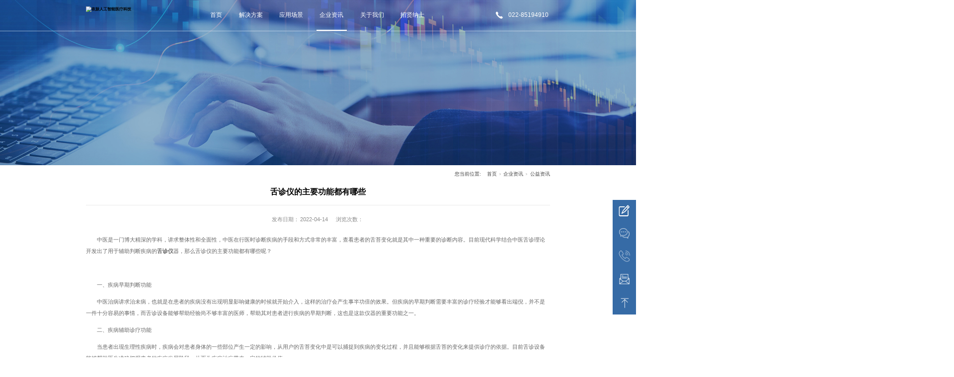

--- FILE ---
content_type: text/html; charset=utf-8
request_url: https://www.tianzhongyimai.com/NewsStd_589.html
body_size: 9043
content:
<!DOCTYPE html>


<html lang="zh-cn" xmlns="http://www.w3.org/1999/xhtml">
<head spw="768">

<title>舌诊仪的主要功能都有哪些 - 依脉人工智能医疗科技</title> 
<meta name="description" content="中医是一门博大精深的学科，讲求整体性和全面性，中医在行医时诊断疾病的手段和方式非常的丰富，查看患者的舌苔变化就是其中一种重要的诊断内容。目前现代科学结合中医舌诊理论开发出了用于辅助判断疾病的舌诊仪器，那么舌诊仪的主要功能都有哪些呢？一、疾病早期判断功能中医治病讲求治未病，也就是在患者的疾病没有出现明显..."/>
<meta name="keywords" content="舌诊仪的主要功能都有哪些,依脉人工智能医疗科技"/>


<meta charset="utf-8" />
<meta name="renderer" content="webkit"/>
<meta http-equiv="X-UA-Compatible" content="chrome=1"/>
<meta id="WebViewport" name="viewport" content="width=device-width, initial-scale=1.0, minimum-scale=1.0, maximum-scale=1.0, user-scalable=no, viewport-fit=cover, minimal-ui"/>
<meta name="format-detection" content="telephone=no,email=no"/>
<meta name="applicable-device" content="pc,mobile"/>
<meta http-equiv="Cache-Control" content="no-transform"/>
<script type="text/javascript">(function(){if(window.outerWidth>1024||!window.addEventListener){return;}
var w=document.getElementById('WebViewport');var dw=w.content;var em=true;function orientation(){if(window.orientation!=0){var width,scale;if(em){if(screen.width<767){return;}
width=767;scale=1.06;}else{width=1201;scale=0.65;}
w.content='width='+width+'px, initial-scale='+scale+', minimum-scale='+scale+', maximum-scale='+scale+', user-scalable=no, viewport-fit=cover, minimal-ui';}else{if(em){w.content=dw;}else{var scale=screen.width<=320?'0.25':'0.3';w.content='width=1200px, initial-scale='+scale+', minimum-scale='+scale+', maximum-scale=1.0, user-scalable=no, viewport-fit=cover, minimal-ui';}}}
this.addEventListener('orientationchange',function(){if(/Apple/.test(navigator.vendor||'')||navigator.userAgent.indexOf('Safari')>=0){return;};setTimeout(function(){var fullscrren=window.fullscrren||document.fullscreen;if(!fullscrren)document.location.reload();},20);});orientation();})();</script>
<link rel="stylesheet" type="text/css" id="css__head" href="https://rc0.zihu.com/g4/M00/7E/0C/CgAG0mQdXfGARmrWAAAC4cmf25M754.css" />
<link rel="stylesheet" type="text/css" id="css__hFonts1" href="https://rc0.zihu.com/g5/M00/22/7C/CgAGbGaWCRGAGp6JAAACTFbOTE0254.css" />
<link rel="stylesheet" type="text/css" id="slick.min.css" href="https://rc1.zihu.com/js/pb/slick-1.8.0/slick.min.css"/>
<link rel="stylesheet" type="text/css" id="respond_measure2" href="https://rc1.zihu.com/css/respond/site.respond.measure-tg-2.0.min.css"/><link rel="stylesheet" type="text/css" id="css__news_view" href="https://rc0.zihu.com/g5/M00/48/62/CgAGbGknusKAcoHmAAEWG_m9ZKI474.css"/><link rel="bookmark" href="/Images/logo.ico"/>
<link rel="shortcut icon" href="/Images/logo.ico"/>
<script type="text/javascript" id="visit" >var userAgent=navigator.userAgent;if(/MSIE\s+[5678]\./.test(userAgent)){location.href="/Admin/Design/Edition.html?type=2";};var _jtime=new Date();function jsLoad(){window.jLoad=new Date()-_jtime;}function jsError(){window.jLoad=-1;}
</script>

<script type="text/javascript" id="publicjs" src="https://rc1.zihu.com/js/pb/3/public.1.6.js" onload="jsLoad()" onerror="jsError()"></script>
<script type="text/javascript">page.currentDevice()==1 && util.pageAutoScale({"baseWidth":1920});</script>
<script type="text/javascript" id="js__web" src="https://rc0.zihu.com/g4/M00/7C/23/CgAG0mQShUWALd7dAAACd8mhsEA4484.js"></script>
</head>

<body class="xg_body">
<form method="get" action="#" Page="/news_view.aspx?id=589&nid=2&typeid=28" data-identify="0218218218014521520401962092212032102092022202042080196204014501982102080" id="form1" data-ntype="2" data-ptype="4" NavigateId="2">


<div class="xg_header" id="xg_header" role="banner" includeId="header04149318610889728401515224217">



<section class="xg_section  p1725mf1725-00004" id="sf1725-00004">
<div class="container p1725mf1725-000040001" id="cf1725-000040001">
<div class="row">
<div class="col-sm-9 col-lg-3"><div class="xg_logo p1725mf1725-0d3f47032356385b2" logo="1"><h1><a href="/"><picture><source srcset="/Images/m_logo.png?t=20251127104302" media="(max-width: 768px)"><img src="/Images/logo.png?t=20251127104302" alt="依脉人工智能医疗科技" title="依脉人工智能医疗科技"></picture></a></h1></div></div>
<div class="col-sm-3 col-lg-6"><div id="if17250b41b563a7162fabd" class="xg_menu p1725mf1725-0b41b563a7162fabd" role="navigation"  data-droptype="0" data-mobileshoweffect="0" data-mobilelisttype="0"><ul class="xg_menuUl hidden-sm">
<li class="xg_menuLi1" home='1'><div class="xg_menuTitle1"><a class="xg_menuA1" href="/" target="_self">首页</a></div></li>
<li data-nid="3" class="xg_menuLi1"><div class="xg_menuTitle1"><a class="xg_menuA1" href="/ProductsStd.html" target="_self">解决方案</a></div></li>
<li data-nid="4" class="xg_menuLi1"><div class="xg_menuTitle1"><a class="xg_menuA1" href="/CaseStd.html" target="_self">应用场景</a></div></li>
<li data-nid="2" class="xg_menuLi1"><div class="xg_menuTitle1"><a class="xg_menuA1" href="/NewsStd.html" target="_self">企业资讯</a></div></li>
<li data-nid="1" class="xg_menuLi1"><div class="xg_menuTitle1"><a class="xg_menuA1" href="/AboutStd.html" target="_self">关于我们</a></div></li>
<li data-nid="6" class="xg_menuLi1"><div class="xg_menuTitle1"><a class="xg_menuA1" href="/videod.html" target="_self">招贤纳士</a></div></li></ul><div class="xg_menuMobile hidden-lg"><div class="xg_memu_btn"></div><div class="xg_menuPanel"><div class="xg_menuShade"></div></div></div></div>
</div>
<div class="col-sm-9 col-lg-3 p1725mf1725-092d272e166fc029f"><div id="if17250a925870dbbbba2d7" class="xg_html p1725mf1725-0a925870dbbbba2d7"><p>022-85194910&nbsp;</p></div>
</div></div></div></section>
</div><div class="xg_banner" id="xg_banner" width="100%">

<section class="xg_section  bregionauto" id="s40001">
<div class="container p1710m400010001" id="c400010001">
<div class="row">
<div class="col-sm-12 col-lg-12"><div id="i6d4bef526313b8fa" class="xg_abanner p1710m6d4bef526313b8fa slick.min.css slider single-item-rtl" data-autoplay="4000" data-loop="1" data-grabcursor="1" data-dots="0" data-arrows="0" data-scalheight="187" data-effect="1" data-speed="0" data-mobilarrow="0" data-adaptive="1" data-height="500" data-width="1920" style="overflow: hidden;">
<div class="xg_banner_item"><div class="xg_banner_img"><a href="/ProductsStd.html" target="_blank"><picture><source srcset="https://rc0.zihu.com/g4/M00/7C/46/CgAG0mQSy1aAdaGUAAKb3CDp3kM991.jpg" media="(max-width: 768px)"><img src="https://rc0.zihu.com/g4/M00/7C/46/CgAG0mQSy0qAbnQdAAZXRmWynNk529.jpg"></picture></a></div>
<div class="container"></div></div>
</div>
</div></div></div></section>
</div>
<div class="xg_content" id="xg_content" role="main">

<section class="xg_section  p1710m50004" id="s50004">
<div class="container p1710m500040001" id="c500040001">
<div class="row">
<div class="col-sm-12 col-lg-12 hidden-sm p1710ma5b29cb57176cc98"><div class="xg_crumbs p1710mc1a9faa9aa6cc904"><span class="xg_crumbs_item"><span class="xg_crumbs_prefix" data-label="text-prefix">您当前位置:</span><a class="xg_crumbs_a" href="/" target="_self">首页</a></span><span class="xg_crumbs_span"></span><span class="xg_crumbs_item"><a class="xg_crumbs_a" href="/NewsStd.html" target="_self">企业资讯</a></span><span class="xg_crumbs_span"></span><span class="xg_crumbs_item"><a class="xg_crumbs_a" href="/NewsSt_gyzx.html">公益资讯</a></span></div>
</div></div></div></section>

<section class="xg_section  p1710m50005" id="s50005">
<div class="container p1710m500050001" id="c500050001">
<div class="row">
<div class="col-sm-12 col-lg-12 p1710m4e1e366d8e67611e"><div class="xg_text p1710ma61c4872b6ceb113"><h2>舌诊仪的主要功能都有哪些</h2></div>

<div class="row">
<div class="col-sm-12 col-lg-12 p1710m347595b7ab8f4e0d"><div id="i29c39b33f0612cbe" class="xg_html p1710m29c39b33f0612cbe"><span>发布日期：</span></div>
<div class="xg_text p1710m0954d215904326e6"><span>2022-04-14</span></div>
<div id="i9a63d141313761d2" class="xg_html p1710m9a63d141313761d2"><p>浏览次数：</p></div>
<div id="i7213b881a0df7f11" class="xg_bcount p1710m7213b881a0df7f11" data-field="ClickCount" data-nid="2"></div>
</div></div><div class="xg_text p1710mb407291aecdfde2a"><span><p style="text-indent: 32px; margin-bottom: 16.5px;">中医是一门博大精深的学科，讲求整体性和全面性，中医在行医时诊断疾病的手段和方式非常的丰富，查看患者的舌苔变化就是其中一种重要的诊断内容。目前现代科学结合中医舌诊理论开发出了用于辅助判断疾病的<a href="http://www.tianzhongyimai.com" target="_blank"><strong>舌诊仪</strong></a>器，那么舌诊仪的主要功能都有哪些呢？</p><p style="text-indent: 32px; margin-bottom: 16.5px; text-align: center;"><br/></p><p style="text-indent: 32px; margin-bottom: 16.5px;">一、疾病早期判断功能</p><p style="text-indent: 32px; margin-bottom: 16.5px;">中医治病讲求治未病，也就是在患者的疾病没有出现明显影响健康的时候就开始介入，这样的治疗会产生事半功倍的效果。但疾病的早期判断需要丰富的诊疗经验才能够看出端倪，并不是一件十分容易的事情，而舌诊设备能够帮助经验尚不够丰富的医师，帮助其对患者进行疾病的早期判断，这也是这款仪器的重要功能之一。</p><p style="text-indent: 32px; margin-bottom: 16.5px;">二、疾病辅助诊疗功能</p><p style="text-indent: 32px; margin-bottom: 16.5px;">当患者出现生理性疾病时，疾病会对患者身体的一些部位产生一定的影响，从用户的舌苔变化中是可以捕捉到疾病的变化过程，并且能够根据舌苔的变化来提供诊疗的依据。目前舌诊设备能够帮助医生准确把握患者的疾病发展阶段，从而为疾病治疗带来一定的辅助价值。</p><p style="text-indent: 32px; margin-bottom: 16.5px;">三、健康管理助手功能</p><p style="text-indent: 32px; margin-bottom: 16.5px;">很多用户对于身体保养都非常重视，但由于很多疾病初期是没有明显的症状的，因此如何做好健康管理工作也需要一些仪器设备的帮助才能够更好的进行。而舌诊设备能够让用户及时察觉到身体机能上的变化，是用户良好的健康管理的好帮手。</p><p style="text-indent: 32px; margin-bottom: 16.5px;">中医理论中的望闻问切是其诊疗疾病的主要模式，而其中的望就包括了观察患者的生理特征来了解疾病的具体情况。舌诊仪这款产品的功能非常丰富，不但可以用于帮助早期疾病的发现，同时也能够为诊疗方案提供实际的帮助，更重要的是这款产品还可以作为可靠的健康管理助手来使用。</p></span></div>
<div class="xg_prevnext p1710ma009689a26d9266f"><span class="xg_prevnext_item"><a href="/NewsStd_588.html" class="xg_prevnext_up"><span class="xg_prevnext_ptext">上一篇:</span><span class="xg_prevnext_ptitle">舌诊仪适合哪些行业使用</span></a></span><span class="xg_prevnext_item"><a href="/NewsStd_590.html" class="xg_prevnext_down"><span class="xg_prevnext_ntext">下一篇:</span><span class="xg_prevnext_ntitle">舌诊仪受到市场欢迎的原因有哪些</span></a></span></div>
</div></div>
<div class="row">
<div class="col-sm-12 col-lg-12"><div id="iff64734bc357f47f" class="xg_html p1710mff64734bc357f47f"><p>相关推荐</p></div>
</div></div>
<div class="row">
<div class="col-sm-12 col-lg-12 p1710m41fbe7d9e2c43a65"><div id="if9b10f1c5f60a413" class="xg_list p1710mf9b10f1c5f60a413" data-nid="2" data-ntype="2" data-dtype="3"><div class="data_row row"><div class="data_col col-lg-6 col-sm-12">
<div class="row">
<div class="col-sm-12 col-lg-2 p1710m913c4f08a6deedfe"><div class="xg_text p1710m9098004bdbf5d9bf"><span>05-09</span></div>
<div class="xg_text p1710m8f698590e36a4b42"><span>2025</span></div>
</div>
<div class="col-sm-12 col-lg-10 p1710mcedaa72ebd4249a6"><div class="xg_text p1710m9fbbf488cb628d00"><a href="/NewsStd_1320.html" target="_self"><span>中医望诊仪辅助仪器：面部色诊系统</span></a></div>
<div class="xg_text p1710mf102b03a6426b12a"><a href="/NewsStd_1320.html" target="_self"><span>现代医疗中，科技的融入为传统中医诊疗带来...</span></a></div>
<div id="i79ec3e3c496ae1d3" class="xg_html p1710m79ec3e3c496ae1d3" data-anids="73"><a href="/NewsStd_1320.html" target="_self"><p>了解详情 &gt;&gt;</p></a></div>
</div></div></div>
<div class="data_col col-lg-6 col-sm-12">
<div class="row">
<div class="col-sm-12 col-lg-2 p1710m913c4f08a6deedfe"><div class="xg_text p1710m9098004bdbf5d9bf"><span>04-09</span></div>
<div class="xg_text p1710m8f698590e36a4b42"><span>2025</span></div>
</div>
<div class="col-sm-12 col-lg-10 p1710mcedaa72ebd4249a6"><div class="xg_text p1710m9fbbf488cb628d00"><a href="/NewsStd_1319.html" target="_self"><span>中医问诊仪辅助仪器：脉枕与问诊桌</span></a></div>
<div class="xg_text p1710mf102b03a6426b12a"><a href="/NewsStd_1319.html" target="_self"><span>中医历经千年传承，其诊断方法一直以望、闻...</span></a></div>
<div id="i79ec3e3c496ae1d3" class="xg_html p1710m79ec3e3c496ae1d3" data-anids="73"><a href="/NewsStd_1319.html" target="_self"><p>了解详情 &gt;&gt;</p></a></div>
</div></div></div>
<div class="data_col col-lg-6 col-sm-12">
<div class="row">
<div class="col-sm-12 col-lg-2 p1710m913c4f08a6deedfe"><div class="xg_text p1710m9098004bdbf5d9bf"><span>04-08</span></div>
<div class="xg_text p1710m8f698590e36a4b42"><span>2025</span></div>
</div>
<div class="col-sm-12 col-lg-10 p1710mcedaa72ebd4249a6"><div class="xg_text p1710m9fbbf488cb628d00"><a href="/NewsStd_1318.html" target="_self"><span>中医四诊融合仪器：全息中医诊断系统</span></a></div>
<div class="xg_text p1710mf102b03a6426b12a"><a href="/NewsStd_1318.html" target="_self"><span>中医拥有数千年的历史和丰富的临床经验。传...</span></a></div>
<div id="i79ec3e3c496ae1d3" class="xg_html p1710m79ec3e3c496ae1d3" data-anids="73"><a href="/NewsStd_1318.html" target="_self"><p>了解详情 &gt;&gt;</p></a></div>
</div></div></div>
<div class="data_col col-lg-6 col-sm-12">
<div class="row">
<div class="col-sm-12 col-lg-2 p1710m913c4f08a6deedfe"><div class="xg_text p1710m9098004bdbf5d9bf"><span>04-07</span></div>
<div class="xg_text p1710m8f698590e36a4b42"><span>2025</span></div>
</div>
<div class="col-sm-12 col-lg-10 p1710mcedaa72ebd4249a6"><div class="xg_text p1710m9fbbf488cb628d00"><a href="/NewsStd_1317.html" target="_self"><span>中医问诊仪辅助仪器：可穿戴设备</span></a></div>
<div class="xg_text p1710mf102b03a6426b12a"><a href="/NewsStd_1317.html" target="_self"><span>中医以独特的诊断方法——“望闻问切”，历...</span></a></div>
<div id="i79ec3e3c496ae1d3" class="xg_html p1710m79ec3e3c496ae1d3" data-anids="73"><a href="/NewsStd_1317.html" target="_self"><p>了解详情 &gt;&gt;</p></a></div>
</div></div></div>
</div></div>
</div></div></div></section>
</div>
<div class="xg_footer" id="xg_footer" role="contentinfo" includeId="footer2975477520996660399640508">



<section class="xg_section  p1726mf1726-00002" id="sf1726-00002">
<div class="container p1726mf1726-000020001" id="cf1726-000020001">
<div class="row">
<div class="col-sm-12 col-lg-2"><div class="xg_img p1726mf1726-09c7b9eac72cb303e"><img src="https://rc0.zihu.com/g4/M00/7B/E8/CgAG0mQRKAGAY9YiAAAc62IU9Ao388.png" /></div>
</div>
<div class="col-sm-12 col-lg-6 p1726mf1726-047bedf4270f0c46d"><div id="if17260861169c11453cc8d" class="xg_html p1726mf1726-0861169c11453cc8d"><p>依脉人工智能医疗科技（天津）有限公司</p><p>电话：022-85194910<br></p><p>地址：天津市滨海高新区华苑产业区开华道22号5号楼东塔9层901、902室</p></div>
</div>
<div class="col-sm-12 col-lg-3 p1726mf1726-0edf886654d3957a7"><div id="if17260a183490b055a9229" class="xg_bnavi p1726mf1726-0a183490b055a9229" ><ul class="xg_menuUl">
<li data-nid="3" class="xg_menuLi1"><div class="xg_menuTitle1"><a class="xg_menuA1" href="/ProductsStd.html" target="_self">解决方案</a></div></li>
<li data-nid="4" class="xg_menuLi1"><div class="xg_menuTitle1"><a class="xg_menuA1" href="/CaseStd.html" target="_self">应用场景</a></div></li>
<li data-nid="2" class="xg_menuLi1"><div class="xg_menuTitle1"><a class="xg_menuA1" href="/NewsStd.html" target="_self">企业资讯</a></div></li>
<li data-nid="1" class="xg_menuLi1"><div class="xg_menuTitle1"><a class="xg_menuA1" href="/AboutStd.html" target="_self">关于我们</a></div></li>
<li data-nid="6" class="xg_menuLi1"><div class="xg_menuTitle1"><a class="xg_menuA1" href="/videod.html" target="_self">招贤纳士</a></div></li></ul></div>
</div>
<div class="col-sm-12 col-lg-1"><div class="xg_img p1726mf1726-01decff45cb3af1bd"><img src="https://rc0.zihu.com/g4/M00/84/59/CgAG0mRHMnCAIMFeAACH7vL02kA844.png" /></div>
<div id="if17260c5fe64bf707d59b4" class="xg_gotop p1726mf1726-0c5fe64bf707d59b4"><a href='javascript:void(0)'></a></div>
</div></div></div></section>

<section class="xg_section  p1726mf1726-00003" id="sf1726-00003">
<div class="container p1726mf1726-000030001" id="cf1726-000030001">
<div class="row">
<div class="col-sm-12 col-lg-12"><div id="if17260ce9a04a0fad1e1ce" class="xg_html p1726mf1726-0ce9a04a0fad1e1ce"><p>Copyright ©2018 - 2023 依脉人工智能医疗科技（天津）有限公司</p></div>
<div id="if172608c08a78f05593f4e" class="xg_html p1726mf1726-08c08a78f05593f4e"><a href="https://beian.miit.gov.cn/" target="_blank"><p>津ICP备18001742号</p></a></div>
<div id="if1726072f7917c4b66ea4e" class="xg_html p1726mf1726-072f7917c4b66ea4e"><p>互联网药品信息服务资格证书编号：（津）-非经营性-2021-0057</p></div>
<div id="if17260f26df1789988f6b2" class="xg_html p1726mf1726-0f26df1789988f6b2"><a href="https://www.tianzhongyimai.com/sitemap.xml" target="_self"><p>网站地图</p></a></div>
</div></div></div></section>

<section class="xg_section xg_section_fixd p1726mf1726-00004" id="sf1726-00004">
<div class="container p1726mf1726-000040001" id="cf1726-000040001">
<div class="row">
<div class="col-sm-12 col-lg-12 p1726mf1726-0ed42b46c9986f1c7"><div class="xg_img p1726mf1726-0d3f47032356385b2"><img src="https://rc0.zihu.com/g5/M00/34/0F/CgAGbGfAKmOARyH4AAAEjVusLlo043.png" /></div>
</div></div>
<div class="row">
<div class="col-sm-12 col-lg-12 p1726mf1726-0c65057b3fc2eb95b"><div id="if172606fbfafbc0e17c716" class="xg_html p1726mf1726-06fbfafbc0e17c716"><p>请您留言</p></div>
<div id="if172600f1fa1458f649e41" class="xg_fadvisory p1726mf1726-00f1fa1458f649e41" role="form" data-btn="if17260733188f6ed4416d7" data-readonly="1">
<div class="row">
<div class="col-sm-12 col-lg-12"><div class="xg_itext p1726mf1726-095f9f5babf71f322" form-field ="Content" label="天中依脉"><span class="xg_itext_span" data-label="name">天中依脉</span><textarea class="xg_itext_area" id="input_if1726095f9f5babf71f322" name="if1726095f9f5babf71f322" placeholder="请在此输入留言内容，我们会尽快与您联系。 (必填)"></textarea><span class="xg_fierror"></span></div>
<div class="xg_itext p1726mf1726-0e631b854dc662718" form-field ="Company" label="姓名："><input class="xg_itext_input" type="text" id="input_if17260e631b854dc662718" name="if17260e631b854dc662718"  value="" placeholder="姓名 (必填)"/><span class="xg_fierror"></span></div>
<div class="xg_itext p1726mf1726-003d3bb13a44f2ac8" form-field ="Mobile" label="电话："><input class="xg_itext_input" type="text" id="input_if1726003d3bb13a44f2ac8" name="if1726003d3bb13a44f2ac8"  value="" placeholder="电话 (必填)"/><span class="xg_fierror"></span></div>
<div class="xg_idrop p1726mf1726-0e3afa30df5df3ccd" form-field="Budget" label="咨询产品"><label class="xg_idroplist_label" data-label="name">咨询产品</label><select id="select_if17260e3afa30df5df3ccd" class="xg_idroplist_input"><option value="中医四诊仪">中医四诊仪</option><option value="经络检测仪">经络检测仪</option><option value="体质辨识仪">体质辨识仪</option><option value="医用红外热像仪">医用红外热像仪</option><option value="艾灸理疗机器人">艾灸理疗机器人</option></select><span class="xg_fierror"></span></div>
<div class="xg_itext p1726mf1726-05cfaf312768a73d2" form-field ="Cenre" label="地址"><input class="xg_itext_input" type="text" id="input_if172605cfaf312768a73d2" name="if172605cfaf312768a73d2"  value="" placeholder="地址 (必填)"/><span class="xg_fierror"></span></div>
<div class="xg_ibtn p1726mf1726-0733188f6ed4416d7"><input id="if17260733188f6ed4416d7" type="button" value="提交" /></div>
</div></div></div>
</div></div></div></section>
</div>
<div class="xg_marketing" id="xg_marketing" role="complementary">


<div id="if173100001" class="xg_marketform p1731mf1731-00001" data-lang=0 data-shrinkbtn="0">
<div class="xg_holdFloating">
<ul class="xg_hf-list">
<li> <div class="xg_markitem"><i class="wximg0 xg_pcIcon" ></i> </div><p class="xg_hfl-txt">微信咨询</p> <div class="xg_rnp-tips-ewm"><img id="wxqrcode_0" src="https://rc0.zihu.com/g4/M00/84/59/CgAG0mRHMnCAIMFeAACH7vL02kA844.png" alt=""> </div></li><li><div class="xg_markitem"><i class="telimg0 xg_pcIcon" ></i> </div><p class="xg_hfl-txt">电话咨询</p> <div class="xg_rnp-tips-tel"><i></i>电话：<span>022-85194910</span></ div ></ li > <li><div class="xg_markitem"><a rel="nofollow" target="_blank" class="emailimg0 xg_pcIcon" href="mailto:tianzhongyimai@163.com"></a> </div><p class="xg_hfl-txt">邮件咨询</p></li> </ul></div>
<div class="xg_HoldfootBox">
<div class="xg_hfBox"><a rel="nofollow" href="javascript: void(0);"class="xg_hfLink" id="WXpage"><span>微信咨询</span><i class="xg_WXicon"></i></a><a rel="nofollow" href="javascript: void(0);"class="xg_hfLink" id="TELpage"><span>电话咨询</span><i class="xg_TELicon"></i></a><a rel="nofollow" href="javascript: void(0);"class="xg_hfLink" id="MAILpage"><span>邮件咨询</span><i class="xg_MAILicon"></i></a></div></div></div><div class="xg_popupBox"></div><div class="xg_mainPopupBox" id="WXPopup"> <i class="xg_closePopup"></i><ul class="xg_wxList"><li>  <p class="xg_wxl-title">微信咨询</p><div> <img class="xg_wxl-img" id ="m_wxqrcode_0" src="https://rc0.zihu.com/g4/M00/84/59/CgAG0mRHMnCAIMFeAACH7vL02kA844.png" alt=""></div></li></ul></div><div class="xg_mainPopupBox" id="TELPopup"> <i class="xg_closePopup"></i><div class="xg_mp-title">点击电话进行一键拨打</div><ul class="xg_mp-list"><li><div class="xg_mpl-left"><i class="xg_popTELicon" ></i><span>电话：</span></div><div class="xg_mpl-right"><a rel="nofollow" href="tel:022-85194910">022-85194910</a></div></li> </ul></div><div class="xg_mainPopupBox" id="MAILPopup"> <i class="xg_closePopup"></i><div class="xg_mp-title">点击邮箱进行一键发送</div><ul class="xg_mp-list"><li><div class="xg_mpl-left"><i class="xg_popMAILicon" ></i><span>邮箱</span></div><div class="xg_mpl-right"><a rel="nofollow" href="mailto:tianzhongyimai@163.com">tianzhongyimai@163.com</a></div></li> </ul></div></div>


<script type='text/javascript'>(function(){function e(b,a){var c=b.getItem(a);if(!c)return'';c=JSON.parse(c);return c.time&&new Date(c.time)<new Date?'':c.val||''}var l=new Date,g=null,k=function(){window.acessFinish=new Date-l};window.addEventListener?window.addEventListener('load',k):window.attachEvent&&window.attachEvent('onload',k);var g=setTimeout(function(){g&&clearTimeout(g);var b=document.location.href,a;a=/\.html|.htm/.test(document.location.href)?document.forms[0].getAttribute('Page'):'';b='/Admin/Access/Load.ashx?ver\x3d1\x26req\x3d'+h(b);a&&(b+='\x26f\x3d'+h(a));a=h(window.document.referrer);if(!(2E3<a.length)){var c=e(localStorage,'_hcid'),f=e(sessionStorage,'_hsid'),d=e(localStorage,'_huid');a&&(b+='\x26ref\x3d'+a);c&&(b+='\x26_hcid\x3d'+c);f&&(b+='\x26_hsid\x3d'+f);d&&(b+='\x26_huid\x3d'+d);b+='\x26sw\x3d'+screen.width+'\x26sh\x3d'+screen.height;b+='\x26cs\x3d'+(window.jLoad?window.jLoad:-1);$?$.getScript(b):(a=document.createElement('script'),a.src=b,document.body.appendChild(a))}},3E3),d=null,h=function(b){if(!b)return'';if(!d){d={};for(var a=0;10>a;a++)d[String.fromCharCode(97+a)]='0'+a.toString();for(a=10;26>a;a++)d[String.fromCharCode(97+a)]=a.toString()}for(var c='',f,e,g=b.length,a=0;a<g;a++)f=b.charAt(a),c=(e=d[f])?c+('x'+e):c+f;return encodeURIComponent(c).replace(/%/g,'x50').replace(/\./g,'x51')}})();</script>

</form>
</body>
<script type="text/javascript" id="slick.min.js" src="https://rc1.zihu.com/js/pb/slick-1.8.0/slick.min.js?t=1"></script>
<script type="text/javascript">
var _hmt = _hmt || [];
(function() {
  var hm = document.createElement("script");
  hm.src = "https://hm.baidu.com/hm.js?6734f66f66b36b31377114d9df8210ba";
  var s = document.getElementsByTagName("script")[0]; 
  s.parentNode.insertBefore(hm, s);
})();

</script>
<script type="text/javascript">//留言表单
$("head").append("<style>.p1726mf1726-0d3f47032356385b2{cursor: pointer;}#if172600f1fa1458f649e41 .xg_itext_area{    resize: none;}#if172600f1fa1458f649e41 .xg_itext_area::placeholder,#if172600f1fa1458f649e41 .xg_itext_input::placeholder {color:#dcdfe6;}@media only screen and (min-width: 769px) {.p1726mf1726-0c65057b3fc2eb95b{position: fixed !important;    bottom: 10px;    right: 76px;    height: auto;        z-index: 9999999;}}@media only screen and (max-width: 768px) {.p1726mf1726-0c65057b3fc2eb95b{position: fixed !important; width:90%;   top: 50%;  overflow-y: auto;  left: 5%;    height: auto; max-height:90%;            -webkit-transform: translateY(-50%);        transform: translateY(-50%);    z-index: 9999999;}.p1726mf1726-06fbfafbc0e17c716>p:nth-child(1){float:left;}.lygb{float: right;        line-height: 7px;        cursor: pointer;        font-size: 29px;        vertical-align: top;}}</style>");

var device = page.currentDevice();
if (device == 1) {
	$(".p1726mf1726-0d3f47032356385b2").on("click",function(){
		$(".p1726mf1726-0c65057b3fc2eb95b").toggle();
	})
} if (device == 2) {
	$(".p1726mf1726-06fbfafbc0e17c716").append("<div class='lygb'>x</div>");
	$(".p1726mf1726-0d3f47032356385b2").on("click",function(){
		$(".p1726mf1726-0c65057b3fc2eb95b").show();
	});
	$(".lygb").on("click",function(){
		$(".p1726mf1726-0c65057b3fc2eb95b").hide();
	});
}</script>
<script type="text/javascript" id="js__news_view" src="https://rc0.zihu.com/g5/M00/48/62/CgAGbGknusKAVyRsAACAbKKphro5150.js"></script>

</html>


--- FILE ---
content_type: text/css
request_url: https://rc0.zihu.com/g5/M00/22/7C/CgAGbGaWCRGAGp6JAAACTFbOTE0254.css
body_size: 421
content:
h3{
    display: block !important;
    font-size: 1.17em !important;
    margin-block-start: 1em !important;
    margin-block-end: 1em !important;
    margin-inline-start: 0px !important;
    margin-inline-end: 0px !important;
    font-weight: bold !important;
    unicode-bidi: isolate !important;
}
h4{
    display: block !important;
	margin-block-start: 1.33em !important;
	margin-block-end: 1.33em !important;
	margin-inline-start: 0px !important;
	margin-inline-end: 0px !important;  
    font-weight: bold  !important;   
    unicode-bidi: isolate  !important;
}


--- FILE ---
content_type: text/css
request_url: https://rc0.zihu.com/g5/M00/48/62/CgAGbGknusKAcoHmAAEWG_m9ZKI474.css
body_size: 71107
content:
/* public default css */.xg_section,.container-fluid,div[class^='col-']{position:relative}.xg_section_fixd{height:200px}.xg_section,.xg_header,.xg_banner,.xg_content,.xg_footer{clear:both}.container,.container-fluid{height:100%}.xg_screen{text-align:center}.xg_screen:after{content:"";display:inline-block;vertical-align:middle;height:100%}.xg_screen .container,.xg_screen .container-fluid{display:inline-block;vertical-align:middle;max-height:650px;height:auto}.xg_html{height:auto;line-height:25px;font-size:14px;color:#666;text-align:left;overflow:hidden}.xg_logo,.xg_text,.xg_html{display:block;overflow:hidden}.xg_logo{min-height:10px}.xg_logo h1,.xg_logo img{width:100%;height:100%;display:block}.xg_text{height:auto;line-height:25px;font-size:14px;color:#666;text-align:left;word-wrap:break-word;word-break:normal}input[type="text"]{width:150px;height:30px;margin:5px}.xg_ibtn{display:block;width:150px;height:40px;overflow:hidden}input[type='button']{outline:0;border:0;width:100%;height:100%;background-color:transparent}.xg_img{width:100px;height:100px;overflow:hidden}.xg_img a{display:block;width:100%;height:100%}.xg_img img,.xg_logo h1 .xg_logo img{width:100%;height:100%;display:block}[identify="enable-sharelogin_wb"],[identify="enable-pcscanfocuslogin"],[identify="enable-sharelogin_wx"],[identify="enable-sharelogin_qq"],[identify="enable-sharelogin_weixin"]{width:60px;height:60px}.xg_gotop{width:60px;height:60px;position:relative;-webkit-border-radius:50%;-moz-border-radius:50%;border-radius:50%;cursor:pointer;background:#e8e8e8 url(https://rc1.zihu.com/img/public/gototop.png) center center no-repeat}.xg_gotop:hover{background:#e8e8e8 url(https://rc1.zihu.com/img/public/gototop1.png) center center no-repeat}.xg_gotop a{display:block;width:100%;height:100%}.xg_flink{position:relative;padding:15px 0;background-color:#fff;font-size:0;margin:0 auto}.xg_flink .xg_flink_item{display:inline-block;cursor:pointer;padding:5px 20px;max-width:240px;height:auto;overflow:hidden;font-size:12px;color:#333;text-align:center}.xg_flink .xg_flink_item:hover{text-decoration:underline}.xg_flink a{color:#333}.xg_iframe_line{border:0;height:100%}.xg_pager{line-height:33px}.xg_pager span{padding:4px 10px;border:1px solid #e2e2e2;margin-left:5px;font-size:14px}.xg_pager span:first-child{margin-left:0}.xg_pager span:hover{color:#51b5f5}.xg_pager span a{cursor:pointer}.xg_pager span a:hover{color:#51b5f5}.xg_pager .xg_pnInNu{width:44px;height:27px;border:0}.xg_pager .fyb_w_gong,.xg_pager .fyb_w_spage,.xg_pager .fyn_w_gong,.xg_pager .fym_w_spage,.xg_pager .fym_w_gong,.xg_pager .fyi_w_gong{border-right:0}.xg_pager .fyb_n_tpage,.xg_pager .fyb_pszie,.xg_pager .fyn_n_tpage,.xg_pager .fym_pszie,.xg_pager .fym_n_tpage,.xg_pager .fyi_n_tpage{border-left:none;border-right:0;margin-left:-15px}.xg_pager .fyb_w_reccount,.xg_pager .fyb_w_reccount,.xg_pager .fyn_w_spage,.xg_pager .fym_w_reccount,.xg_pager .fym_w_reccount,.xg_pager .fyi_w_spage{border-left:none;margin-left:-15px}.xg_pager .fyb_t_goto{margin:0}.xg_pager a{color:#333}.xg_ul{line-height:34px}.xg_ul .xg_ul_li{height:34px;color:#626262;font-size:14px;padding-left:20px}.xg_ul .xg_ul_li:hover{background-color:#f0f0f0}.xg_sbtn .bdsharebuttonbox{padding:5px}.xg_itext label{vertical-align:top}.xg_itext_span{font-size:11px}.xg_itext input{width:249px;padding-left:10px;height:38px;border:1px solid #e2e2e2;color:#999;font-size:14px}.xg_itext textarea{width:249px;padding:5px 10px;height:80px;line-height:20px;border:1px solid #e2e2e2;color:#999;font-size:14px}.xg_ldrop select,.xg_idrop select{width:249px;padding-left:10px;height:40px;border:1px solid #e2e2e2;color:#999;font-size:14px;-webkit-appearance:menulist;-moz-appearance:menulist;appearance:menulist}.xg_ckcode .xg_check_tip{font-size:14px;cursor:pointer}.xg_ckcode .xg_check_tip:hover{color:#51B5F5}.xg_iemail label{color:#666;font-size:16px;margin-right:4px}.xg_iemail input{width:249px;padding-left:10px;height:38px;border:1px solid #e2e2e2;color:#999;font-size:14px}.xg_iemail textarea{width:249px;padding:5px 10px;height:80px;line-height:20px;border:1px solid #e2e2e2;color:#999;font-size:14px}.xg_imobile label{color:#666;font-size:16px;margin-right:4px}.xg_imobile input{width:249px;padding-left:10px;height:38px;border:1px solid #e2e2e2;color:#999;font-size:14px}.xg_imobile textarea{width:249px;padding:5px 10px;height:80px;line-height:20px;border:1px solid #e2e2e2;color:#999;font-size:14px}.xg_ipwd label{color:#666;font-size:16px;margin-right:4px}.xg_ipwd input{width:249px;padding-left:10px;height:38px;border:1px solid #e2e2e2;color:#999;font-size:14px}.xg_ipwd textarea{width:249px;padding:5px 10px;height:80px;line-height:20px;border:1px solid #e2e2e2;color:#999;font-size:14px}.xg_iradio{line-height:40px}.xg_iradio [data-type="message"]{display:block;text-align:center;font-size:16px;height:40px;color:#666}.xg_iradio label:first-child{margin-left:0}.xg_iradio input[type="radio"]{-webkit-appearance:radio;-moz-appearance:radio;appearance:radio;position:relative;top:2px}[data-tag="InputCheckBox"]{line-height:40px}[data-tag="InputCheckBox"] [data-type="message"]{display:block;text-align:center;font-size:16px;height:40px;color:#666}[data-tag="InputCheckBox"] label:first-child{margin-left:0}[data-tag="InputCheckBox"] input[type="checkbox"]{-webkit-appearance:checkbox;-moz-appearance:checkbox;appearance:checkbox;position:relative;top:2px}[data-tag="InputCheckBox"] span{margin-left:3px}.xg_crumbs{font-size:0}.xg_crumbs>span{font-size:12px;margin-left:7px;display:inline-block;color:#444}.xg_crumbs span:first-child{margin-left:0}.xg_crumbs .xg_crumbs_span{background:url(https://rc1.zihu.com/img/public/arrows_right.png);width:6px;height:7px;background-repeat:no-repeat}.xg_crumbs .xg_crumbs_span:last-child{display:none}.xg_prevnext{line-height:30px;color:#333;font-size:14px}.xg_prevnext .xg_prevnext_item:hover{color:#51b5f5}.xg_prevnext .xg_prevnext_item{display:inline-block;width:250px;cursor:pointer}.xg_prevnext .xg_prevnext_title{margin-left:8px}.xg_navTwo{font-size:0}.xg_navTwo .tierLi{position:relative;display:inline-block;width:110px;height:40px;line-height:40px;font-size:14px;color:#fff;background-color:#51b5f5}.xg_navTwo .tierLi:hover .navContent{display:block}.xg_navTwo .tierLi-select{background-color:#3e99d4}.xg_navTwo .tierName{text-align:center;cursor:pointer}.xg_navTwo .tierName:hover{background-color:#3e99d4}.xg_navTwo .navContent{position:absolute;left:0;top:40px;width:440px;height:auto;display:none}.xg_navTwo .navContentUl{position:relative}.xg_navTwo .navContentLi{width:110px;height:40px;line-height:40px;background-color:#5dbcf9}.xg_navTwo .navContentLi:hover{background-color:#5ba3d2}.xg_navTwo .navContentLi:hover .ncContent{display:block}.xg_navTwo .navContentLi-select{background-color:#5ba3d2}.xg_navTwo .ncName{width:100%;text-align:center;cursor:pointer}.xg_navTwo .ncContent{position:absolute;box-sizing:border-box;left:110px;top:0;width:330px;line-height:20px;height:160px;padding:5px 15px;background-color:#b5b1b1;display:none}.xg_navTwo .navContentLi:first-child .ncContent{display:block}.xg_tMenu1 .xg_tMenuLi1{width:110px;height:auto;background-color:#51b5f5;color:#fff;font-size:14px;line-height:40px}.xg_tMenu1 .xg_tMenuLi1:hover{background-color:#3e99d4}.xg_tMenu1 .xg_tMenuLi1-select{background-color:#3e99d4}.xg_tMenu1 a{display:block;height:100%;width:100%}.xg_tMenu1 .xg_tTitle1{width:100%;text-align:center;cursor:pointer}.xg_tMenu1 .xg_tMenuUl2{width:100%}.xg_tMenu1 .xg_tMenuLi2{width:100%;text-align:center;cursor:pointer;background-color:#5dbcf9}.xg_tMenu1 .xg_tMenuLi2:hover{background-color:#429dda}.xg_tMenu1 .xg_tMenuLi2-select{background-color:#429dda}.xg_tMenu1 .xg_tTitle2{width:100%;text-align:center;cursor:pointer}.xg_tMenu1 .xg_tMenuLi3{width:100%;text-align:center;cursor:pointer;background-color:#86ccf9}.xg_tMenu1 .xg_tMenuLi3:hover{background-color:#6dbef3}.xg_tMenu1 .xg_tMenuLi3-select{background-color:#6dbef3}.xg_tMenu1 .xg_tTitle3{width:100%;text-align:center;cursor:pointer}.xg_tMenu2 a{display:block;width:100%;height:100%}.xg_tMenu2 .xg_tMenuLi1{position:relative;width:110px;height:auto;background-color:#51b5f5;color:#fff;font-size:14px;line-height:40px}.xg_tMenu2 .xg_tMenuLi1:hover{background-color:#3e99d4}.xg_tMenu2 .xg_tMenuLi1:hover .xg_tMenuUl2{display:block}.xg_tMenu2 .xg_tMenuLi1-select{background-color:#3e99d4}.xg_tMenu2 .xg_tTitle1{width:100%;text-align:center;cursor:pointer}.xg_tMenu2 .xg_tMenuUl2{width:100%;position:absolute;left:100%;top:0;z-index:1;display:none}.xg_tMenu2 .xg_tMenuLi2{position:relative;width:110px;height:auto;background-color:#5dbcf9;color:#fff;font-size:14px}.xg_tMenu2 .xg_tMenuLi2:hover{background-color:#429dda}.xg_tMenu2 .xg_tMenuLi2:hover .xg_tMenuUl3{display:block}.xg_tMenu2 .xg_tMenuLi2-select{background-color:#429dda}.xg_tMenu2 .xg_tTitle2{width:100%;text-align:center;cursor:pointer}.xg_tMenu2 .xg_tMenuUl3{width:100%;position:absolute;left:100%;top:0;display:none}.xg_tMenu2 .xg_tMenuLi3{background-color:#86ccf9}.xg_tMenu2 .xg_tMenuLi3:hover{background-color:#58b0e8}.xg_tMenu2 .xg_tMenuLi3-select{background-color:#58b0e8}.xg_tMenu2 .xg_tTitle3{width:100%;text-align:center;cursor:pointer}.xg_tMenu3 a{display:block;width:100%;height:100%}.xg_tMenu3 .xg_tMenuLi1{width:110px;line-height:40px;background-color:#51b5f5;color:#fff;cursor:pointer;font-size:14px}.xg_tMenu3 .xg_tMenuLi1:hover{background-color:#3e99d4}.xg_tMenu3 .xg_tMenuLi1-select{background-color:#3e99d4}.xg_tMenu3 .xg_tMenuLi1-select .xg_tMenuUl2{display:block}.xg_tMenu3 .xg_tTitle1{width:100%;text-align:center}.xg_tMenu3 .xg_tMenuUl2{width:100%;display:none}.xg_tMenu3 .xg_tMenuLi2{width:100%;background-color:#5dbcf9}.xg_tMenu3 .xg_tMenuLi2:hover{background-color:#429dda}.xg_tMenu3 .xg_tMenuLi2-select{background-color:#429dda}.xg_tMenu3 .xg_tMenuLi2-select .xg_tMenuUl3{display:block}.xg_tMenu3 .xg_tTitle2{width:100%;text-align:center}.xg_tMenu3 .xg_tMenuUl3{width:100%;display:none}.xg_tMenu3 .xg_tMenuLi3{width:100%;background-color:#86ccf9}.xg_tMenu3 .xg_tMenuLi3:hover{background-color:#58b0e8}.xg_tMenu3 .xg_tMenuLi3-select{background-color:#58b0e8}.xg_tMenu3 .xg_tMenuLi3-select .xg_tMenuUl4{display:block}.xg_tMenu3 .xg_tTitle3{width:100%;text-align:center}.xg_tMenu3 .xg_tMenuUl4{width:100%;display:none}.xg_tMenu3 .xg_tMenuLi4{width:100%;background-color:#84c1e8}.xg_tMenu3 .xg_tMenuLi4:hover{background-color:#81b7da}.xg_tMenu3 .xg_tMenuLi4-select{background-color:#81b7da}.xg_tMenu3 .xg_tTitle4{width:100%;text-align:center}.xg_bnavi .xg_menuUl{font-size:0;color:#444}.xg_bnavi .xg_menuUl:after{display:block;content:'';clear:both;height:0;visibility:hidden}.xg_bnavi a{width:100%;height:100%;display:block}.xg_bnavi .xg_menuLi1{color:#444}.xg_bnavi .xg_menuLi1{position:relative;float:left;width:110px;font-size:14px;line-height:40px;cursor:pointer;color:#444;z-index:100;text-align:center;height:40px}.xg_bnavi .xg_menuTitle2{text-align:center;height:40px}.xg_bnavi .xg_menuTitle3{text-align:center;height:40px}.xg_bnavi .xg_menuTitle3:hover a{color:#000}@media(min-width:769px){.xg_menu .xg_menuUl{font-size:0;color:#333}.xg_menu a{display:block;width:100%;height:100%}.xg_menu .xg_menuLi1{position:relative;display:inline-block;width:110px;font-size:14px;height:40px;line-height:40px;cursor:pointer;background-color:#51b5f5;color:#fff;z-index:100}.xg_menu .xg_menuLi1:hover{background-color:#3e99d4}.xg_menu .xg_menuLi1:hover .xg_menuUl2{display:block}.xg_menu .xg_menuLi1-select{background-color:#3e99d4}.xg_menu .xg_menuTitle1{text-align:center}.xg_menu .xg_menuUl2{position:absolute;top:40px;left:0;width:100%;display:none}.xg_menu .xg_menuLi2{position:relative;background-color:#5dbcf9;color:#fff}.xg_menu .xg_menuLi2:hover{background-color:#429dda}.xg_menu .xg_menuLi2:hover .xg_menuUl3{display:block}.xg_menu .xg_menuLi2-select{background-color:#429dda}.xg_menu .xg_menuTitle2{text-align:center}.xg_menu .xg_menuUl3{position:absolute;left:100%;top:0;display:none;width:100%}.xg_menu .xg_menuLi3{position:relative;background-color:#75c2f3;color:#fff}.xg_menu .xg_menuLi3:hover{background-color:#58b0e8}.xg_menu .xg_menuLi3:hover .xg_menuUl4{display:block}.xg_menu .xg_menuLi3-select{background-color:#58b0e8}.xg_menu .xg_menuTitle3{text-align:center}.xg_menu .xg_menuUl4{position:absolute;left:100%;top:0;display:none;width:100%}.xg_menu .xg_menuLi4{text-align:center;background-color:#86ccf9;color:#fff}.xg_menu .xg_menuLi4:hover{background-color:#6dbef3}.xg_menu .xg_menuLi4-select{background-color:#6dbef3}.xg_menu .xg_menuTitle4{text-align:center}}@media(max-width:768px){.xg_menu a{display:block;width:100%;height:100%;padding-left:25px}.xg_menu a:active{background-color:#f4f4f4;color:#333}.xg_menu .xg_menuMobile{width:19px;height:15px}.xg_menu .xg_memu_btn{width:19px;height:15px;background:url(https://rc1.zihu.com/img/public/xg_memu_btn.png) no-repeat;background-size:contain}.xg_menu .xg_menuUl{background-color:#fff;padding-top:25px;width:205px;height:100%;position:relative;z-index:10002}.xg_menu .xg_menuLi1,.xg_menu .xg_menuLi2,.xg_menu .xg_menuLi3,.xg_menu .xg_menuLi4,.xg_menu .xg_menuLi5{line-height:45px;font-size:15px;color:#333;position:relative}.xg_menu .xg_menuUl2{display:none}.xg_menu .xg_menuUl3,.xg_menu .xg_menuUl4,.xg_menu .xg_menuUl5{display:none}.xg_menu .xg_menuUl5{display:none}.xg_menu .xg_menuShade{width:100%;height:100%;background-color:rgba(0,0,0,0.25);z-index:10001;position:absolute;left:0;top:0}.xg_menu .xg_menuMobileData{height:100%;width:205px;overflow-y:scroll}.xg_menu .xg_menutop{z-index:10002;background-color:#fff;position:relative}.xg_menu .xg_menubottom{z-index:10002;background-color:#fff;position:relative}}.xg_pager{color:#666;font-size:12px;position:relative}.xg_pager .xg_pnUl{overflow:hidden;text-align:center}.xg_pager a{color:inherit;padding:0 7px}.xg_pager li{display:inline-block;padding:3px 5px;margin-left:5px;color:#666;border:1px solid #ddd;border-radius:2px}.xg_pager .xg_pnNumber:hover,.xg_pager .xg_pnFirst:hover,.xg_pager .xg_pnPrev:hover,.xg_pager .xg_pnNext:hover,.xg_pager .xg_pnEnd:hover,.xg_pager .xg_pager:hover,.xg_pager .xg_pnTotallP:hover,.xg_pager .xg_pnPage:hover{background-color:#288df0;color:#fff}.xg_pager .xg_pnJump{padding:0;border:0}.xg_pager .xg_pnInNu{height:30px;padding:0;border:1px solid #ddd;text-align:center;width:40px;margin-left:5px}.xg_pager .PageIndex{text-decoration:none;display:inline-block;height:20px;border:1px solid #ddd;vertical-align:top;border-radius:2px;line-height:20px;padding:0 3px;cursor:pointer;margin-left:5px;color:#666}.xg_pager .xg_pnPCount{padding-left:7px;padding-right:7px}.xg_tab_tl{float:left;width:100px;border-left-width:1px;border-left-style:solid;border-top-width:1px;border-top-style:solid}li[class=xg_tab_tl]:last-child{border-right-width:1px;border-right-style:solid}.xg_tab_tl-select{background-color:#51b5f5}.xg_tab_tl div{font-weight:normal;cursor:pointer;text-align:center}.xg_tab_l_t:after{display:block;clear:both;content:"";visibility:hidden;height:0}.xg_tab_l_t{zoom:1}.xg_tab_tt{display:none;border-left-width:1px;border-left-style:solid;border-top-width:1px;border-top-style:solid;border-right-width:1px;border-right-style:solid;border-bottom-width:1px;border-bottom-style:solid}.xg_tab_tt-select{display:block}.xg_fierror{display:block;width:249px;position:relative;font-size:14px;margin-bottom:14px;font-size:14px}.xg_fadvisory{width:100%;display:block;height:200px}.xg_barcode{border:3px solid #ddd}.bds_tsina,.bds_weixin,.hk_clear{background-position:0 0!important}.bdshare-button-style0-16 .bds_more{background-position:0 0}.bdshare-button-style0-16 .bds_weixin{background-position:0 -1612px}.bdshare-button-style0-16 .bds_sqq{background-position:0 -2652px}.bdshare-button-style0-16 .bds_tqq{background-position:0 -260px}.bdshare-button-style0-16 .bds_tsina{background-position:0 -104px}.bdshare-button-style0-16{zoom:1}.bdshare-button-style0-16:after{content:".";visibility:hidden;display:block;height:0;clear:both}.bdshare-button-style0-16 a,.bdshare-button-style0-16 .bds_more{float:left;font-size:12px;padding-left:17px;line-height:16px;height:16px;background-image:url(../img/share/icons_0_16.png?v=d754dcc0.png);background-repeat:no-repeat;cursor:pointer;margin:6px 6px 6px 0}.bdshare-button-style0-16 a:hover{color:#333;opacity:.8;filter:alpha(opacity=80)}.bdshare-button-style0-16 .bds_more{color:#333;float:left}.bdsharebuttonbox .hk_clear{width:40px;height:40px;display:inline-block;margin:0 5px;padding-left:0}.bdsharebuttonbox .bds_tsina{background:url(https://rc1.zihu.com/img/toolbox/share_wb.png) no-repeat top center}.bdsharebuttonbox .bds_tsina:hover{background:url(https://rc1.zihu.com/img/toolbox/share_wb_hover.png) no-repeat top center}.bdsharebuttonbox .bds_weixin{background:url(https://rc1.zihu.com/img/toolbox/share_wx.png) no-repeat top center}.bdsharebuttonbox .bds_weixin:hover{background:url(https://rc1.zihu.com/img/toolbox/share_wx_hover.png) no-repeat top center}.bdsharebuttonbox .bds_sqq:hover{background:url(https://rc1.zihu.com/img/toolbox/share_qq.png) no-repeat top center}.bdsharebuttonbox .bds_sqq{background:url(https://rc1.zihu.com/img/toolbox/share_qq_hover.png) no-repeat top center}.bdsharebuttonbox .bds_sqq{background:url(https://rc1.zihu.com/img/toolbox/share_qq_hover.png) no-repeat top center}.bdshare-button-style0-16 .bds_more{background:url(https://rc1.zihu.com/img/toolbox/sharelogo/more.gif) no-repeat top center}.xg_unit,.xg_pricedata,.xg_mbtn{position:relative}.xg_mbtn{background:#288df0;color:#fff;padding:5px 0}.xg_data_notdata{position:relative;min-height:40px;line-height:40px;text-align:center;top:50%;margin-top:-15px}.xg_area_item0,.xg_area_item1,.xg_area_item2,.xg_area_item3{display:none;position:relative}.xg_area_container{overflow:hidden;color:#666;background-color:#FFF;width:100%;position:fixed;top:46%;bottom:0;left:0;z-index:99999;padding:40px 0 0 0;border-radius:15px 15px 0 0;box-shadow:2px -2px 11px #e4e4e4}.xg_area_options{padding-bottom:40px;overflow:auto;height:100%}.xg_area_options p{text-align:center;height:40px;line-height:40px}.xg_area_active{background-color:#eee}.xg_area_return{height:26px;width:28px;right:20px;top:10px;position:absolute;display:none}.xg_area_return svg{height:100%;width:100%}.xg_prd_name{position:relative;display:inline-block}.xg_prd_content{position:relative;display:inline-block}.xg_prd_row{display:block}.xg_prd_row div{display:inline-block}.xg_prd_col_name{width:200px;text-align:center}.xg_prd_col_num{width:80px;text-align:center}.xg_prd_col_num input{width:50px}.xg_prd_col_del a{cursor:pointer}.xg_video video{width:100%}.xg_video_button{display:none;position:absolute;height:100%;width:100%;top:0;left:0;margin:0;padding:0;background:#ccc;opacity:.4;z-index:99999}.xg_video_button img{max-height:48%;top:50%;left:50%;transform:translate(-50%,-50%);position:absolute}.lazyload{animation:loadingImg .15s ease-in}@keyframes loadingImg{from{opacity:0}to{opacity:1}}@media only screen and (max-width:768px){.mobile_hide{display:none!important}.mobile_an_hide{opacity:0!important}.xg_dropdownlist{display:none}}@media only screen and (min-width:769px){.pc_an_hide{opacity:0!important}.xg_dropdownlist{position:absolute;width:100vw;z-index:1;display:none}.xg_navi_template{display:none;position:relative;margin-left:auto;margin-right:auto;height:100px;width:100%;background:#fff}}.xg_banner_item{position:relative;overflow:hidden;float:left;visibility:hidden}@media only screen and (min-width:769px){.xg_banner_img img{margin-left:auto;margin-right:auto}.xg_banner_item .container{position:absolute;left:50%;top:0;margin-left:-600px;cursor:pointer}}@media only screen and (max-width:768px){.xg_banner_item .container{width:320px;position:absolute;left:50%;top:0;margin-left:-160px;cursor:pointer}}.xg_userlogin .xg_imobile{position:relative}.xg_userlogin .xg_imobile .checkcode{position:absolute;cursor:pointer}.xg_Hold-allBox{width:375px;height:667px;position:relative;background-color:#fff;border:1px solid #ddd;margin:5% auto;border-radius:8px}.xg_hfBox{width:90%;height:40px;line-height:40px;background-color:#efefef;box-shadow:0 2px 4px #ddd;margin-left:5%;border-radius:40px;font-size:0;color:#666;display:flex;justify-content:center;align-items:center}.xg_hfLink{display:inline-block;vertical-align:middle;font-size:12px;width:25%;text-align:center;position:relative}.xg_hfLink span{display:inline-block;vertical-align:middle}.xg_hfLink:after{content:'';position:absolute;right:0;top:18px;height:8px;width:1px;background-color:#b9bac1}.xg_hfLink:last-child:after{width:0}.xg_QQicon{display:inline-block;vertical-align:middle;width:17px;height:12px;background:url("https://rc1.zihu.com/img/toolbox/QQIcon.png") no-repeat;background-size:cover}.xg_popQQIcon,.xg_popQuanIcon{display:inline-block;vertical-align:middle;width:24px;height:24px}.xg_WXicon{display:inline-block;vertical-align:middle;width:17px;height:12px;background:url("https://rc1.zihu.com/img/toolbox/WXIcon.png") no-repeat;background-size:cover}.xg_Quanicon{display:inline-block;vertical-align:middle;width:17px;height:12px;background:url("https://rc1.zihu.com/img/toolbox/ico_qnl.png") no-repeat;background-size:cover}.xg_TELicon{display:inline-block;vertical-align:middle;width:17px;height:12px;background:url("https://rc1.zihu.com/img/toolbox/TELIcon.png") no-repeat;background-size:cover}.xg_Miccardicon{display:inline-block;vertical-align:middle;width:17px;height:12px;background:url("https://rc1.zihu.com/img/toolbox/ico_wmp.png") no-repeat;background-size:cover}.xg_WhatsAppicon{display:inline-block;vertical-align:middle;width:17px;height:12px;background:url("https://rc1.zihu.com/img/toolbox/WhatsappIcon.png") no-repeat;background-size:cover}.xg_Facebookicon{display:inline-block;vertical-align:middle;width:17px;height:12px;background:url("https://rc1.zihu.com/img/toolbox/FaceBookIcon.png") no-repeat;background-size:cover}.xg_Twittericon{display:inline-block;vertical-align:middle;width:17px;height:12px;background:url("https://rc1.zihu.com/img/toolbox/TwitterIcon.png") no-repeat;background-size:cover}.xg_popTELicon{display:inline-block;vertical-align:middle;width:24px;height:24px}.xg_MAILicon{display:inline-block;vertical-align:middle;width:17px;height:12px;background:url("https://rc1.zihu.com/img/toolbox/MAILIcon.png") no-repeat;background-size:cover}.xg_popMAILicon{display:inline-block;vertical-align:middle;width:24px;height:24px}.xg_popupBox{position:fixed;left:0;right:0;top:0;bottom:0;background-color:#000;opacity:.3;display:none}.xg_mainPopupBox{position:fixed;width:90%;border-radius:8px;background-color:#fff;top:50%;left:50%;transform:translate(-50%,-50%);text-align:center;font-size:14px;color:#666;display:none;z-index:99}.xg_mp-title{text-align:center;padding:15px;font-size:15px;color:#666;border-bottom:1px solid #f2f2f2}.xg_mp-list{margin:0 auto;width:240px;list-style:none}.xg_mp-list li{text-align:left;padding:20px 0;font-size:0;border-bottom:1px dashed #eee;display:flex;justify-content:space-between;align-items:center}.xg_mpl-left{display:inline-block;vertical-align:middle;font-size:14px;width:95px;color:#666}.xg_mpl-right{display:inline-block;vertical-align:middle;font-size:14px;text-align:right;width:135px;padding-right:5px;color:#666}.xg_closePopup{display:inline-block;vertical-align:middle;width:27px;height:27px;background:url("https://rc1.zihu.com/img/toolbox/closeIcon.png") no-repeat;background-size:cover;position:absolute;right:0;top:-40px;cursor:pointer}.xg_mpqqList,.xg_quanList{text-align:center;font-size:14px;cursor:pointer}.xg_mptxtfen{color:#e6266c;margin-left:25px}.xg_mptxtlan{color:#3477a8;margin-left:25px}.xg_zhiwen{display:inline-block;vertical-align:middle;width:13px;height:13px;background:url("https://rc1.zihu.com/img/toolbox/zhiwen.png") no-repeat;background-size:cover}.xg_wxList,.xg_miccardList{list-style:none;padding:10px 0}.xg_wxList li,.xg_miccardList li{padding:2px 0 5px;text-align:center;width:70%;margin:0 auto;border-bottom:1px dashed #ddd}.xg_wxList li:last-child,.xg_miccardList li:last-child{border-bottom:0}.xg_wxl-title,.xg_miccardl-title{font-size:14px;color:#000;position:relative;display:inline-block;vertical-align:middle}.xg_wxl-title:after,.xg_miccardl-title:after{content:'';position:absolute;width:3px;height:3px;border-radius:3px;left:-10px;top:9px;background-color:#666}.xg_wxl-title:before,.xg_miccardl-title:before{content:'';position:absolute;width:3px;height:3px;border-radius:3px;right:-10px;top:9px;background-color:#666}.xg_wxl-img,.xg_miccardl-img{width:110px}.xg_wxl-tips{color:#999;font-size:12px;padding-left:5px}.xg_marketform *{margin:0 auto;padding:0}.xg_marketform a{-webkit-tap-highlight-color:rgba(0,0,0,0);outline:0}.xg_marketform a,.xg_marketform a:link,.xg_marketform a:active,.xg_marketform a:visited{color:#666;text-decoration:none}.xg_hf-list{list-style:none;padding:0;border-radius:4px}.xg_hf-list li{padding:15px 0;text-align:center;font-size:12px;position:relative;cursor:pointer}.xg_hf-list li:hover{background-color:#d5d5d5}.xg_pcIcon{display:inline-block;vertical-align:middle;width:48px;height:48px;background-size:cover}.xg_hfl-txt{color:#444;padding-top:3px}.xg_hf-list li:hover .xg_rnp-tips-tel{display:block;opacity:1}.xg_hf-list li:hover .xg_rnp-tips-qq{display:block;opacity:1}.xg_rnp-tips-tel,.xg_rnp-tips-qq{display:none;opacity:0;right:125px;height:55px;line-height:55px;border-radius:4px;color:#484c61;width:205px;text-align:center;background-color:#fff;position:absolute;top:50%;margin-top:-27px;font-size:14px;-webkit-box-shadow:6px 0 19px rgba(0,0,0,0.09);box-shadow:6px 0 19px rgba(0,0,0,0.09);-webkit-transition:.3s ease;-o-transition:.3s ease;transition:.3s ease}.xg_rnp-tips-tel:after,.xg_rnp-tips-qq:after{content:'';width:0;height:0;border-top:8px solid transparent;border-bottom:8px solid transparent;border-left:10px solid #fff;position:absolute;right:-10px;top:50%;margin-top:-8px}.xg_rnp-tips-ewm{display:none;position:absolute;width:115px;height:115px;padding:5px;background-color:#fff;right:125px;top:50%;margin-top:-70px;-webkit-box-shadow:6px 0 29px rgba(0,0,0,0.09);box-shadow:6px 0 29px rgba(0,0,0,0.09)}.xg_rnp-tips-ewm>img{width:100%}.xg_rnp-tips-ewm:after{content:'';width:0;height:0;border-top:8px solid transparent;border-bottom:8px solid transparent;border-left:10px solid #fff;position:absolute;right:-10px;top:50%;margin-top:-8px}.xg_hf-list li:hover .xg_rnp-tips-ewm{display:block;opacity:1;-webkit-transition:.3s ease;-o-transition:.3s ease;transition:.3s ease}@media only screen and (max-width:768px){.xg_holdFloating{display:none}.xg_marketform{position:fixed;left:0;right:0;bottom:0;z-index:99999}}@media only screen and (min-width:769px){.xg_HoldfootBox{display:none}.xg_mainPopupBox{display:none}.xg_marketform{position:fixed;right:75px;z-index:99999}.xg_holdFloating{width:102px;background-color:#fff;box-shadow:0 0 4px #eee}.xg_popupBox{display:none!important}.xg_mainPopupBox{display:none!important}}#weixin_tip{position:fixed;left:0;top:0;background:rgba(0,0,0,0.6);width:100%;height:100vh;z-index:100}#qq_tip{position:fixed;left:0;top:0;background:rgba(0,0,0,0.6);width:100%;height:100vh;z-index:100}.weixin_bg_img{width:100%;text-align:right}.weixin_bg_img img{width:15%;height:auto;position:relative;right:2%;margin-top:2%}.weixin_text1{text-align:right;padding:0 15% 0 0;margin:10px 0}.weixin_text1 p{display:inline-block;zoom:1;*display:inline;font-size:16px;color:#FFF}.weixin_text1 p+p{padding-left:30px;background:url('https://rc1.zihu.com/img/toolbox/share.png') no-repeat left center;background-size:26px 26px}.weixin_text2{text-align:right;padding:0 15% 0 0;margin:10px 0}.weixin_text2 p{padding-left:30px;background:url('https://rc1.zihu.com/img/toolbox/weixq.png') no-repeat left center;background-size:26px 26px;display:inline-block;zoom:1;*display:inline;font-size:16px;color:#FFF;margin-right:1rem}#uagent_tip{position:fixed;left:0;top:0;background:rgba(0,0,0,0.2);width:100%;height:100%;z-index:100}#uagent_tip img{display:block;width:40px;height:40px;margin:0 auto}#uagent_tip p{display:block;width:60%;padding:25px 0;top:35%;left:20%;background:#FFF;position:relative;border-radius:4px}#uagent_tip span{color:#000;font-size:14px;line-height:28px;display:block;text-align:center}#uagent_tip span+span{color:#9c9a9a;font-size:14px;line-height:25px}#uagent_tip span+span+span{color:#429dda;font-size:14px;text-align:center;margin-top:10px;cursor:pointer;border-top:2px dashed #bbb8b8}.xg_imgUpload{width:auto;min-height:120px}.xg_upload_ul{overflow:visible;min-height:120px;min-width:120px;zoom:1}.xg_upload_ul:after{display:block;clear:both;content:"";visibility:hidden;height:0}.xg_fileUpload{width:auto;min-height:120px}.xg_imgUpload_li{width:120px;height:120px;font-size:12px;box-sizing:border-box;border:1px dashed #d4d4d4;background-color:#f8f8f8;position:relative;display:inline-block;margin-right:10px;float:left;text-align:center}.xg_fileUpload_li{width:120px;height:120px;font-size:12px;box-sizing:border-box;border:1px dashed #d4d4d4;background-color:#f8f8f8;position:relative;display:inline-block;margin-right:10px;float:left;text-align:center}.xg_addimg{font-size:0;width:75px;position:absolute;left:50%;top:50%;transform:translate(-50%,-50%)}.xg_addimg .xg_imgUploadbtn span{color:#FFF;font-size:12px;margin-left:4px;cursor:pointer}.xg_imgUploadbtn{display:inline-block;vertical-align:top;width:100%;height:22px;border:1px solid #e9e9e9;text-align:center;line-height:22px;border-radius:5px;background-color:rgba(22,155,213,1);cursor:pointer}.xg_ulpi_close{position:absolute;right:-8px;top:-5px;z-index:100;cursor:pointer}.ulpi_changeBtn{display:inline-block;vertical-align:top;width:58px;height:22px;text-align:center;line-height:22px;border-radius:5px;background-color:#fff}.ulpi_changeBtn span{color:#444;font-size:12px;margin-left:4px;cursor:pointer}.xg_div_img{overflow:hidden;height:100%;width:100%}.xg_div_file{padding-top:15px;text-align:center}.ulpi_shadow{display:none;width:100%;height:100%;background-color:rgba(0,0,0,0.5);position:absolute;left:0;top:0}.change_img{font-size:0;width:58px;position:absolute;left:50%;top:50%;transform:translate(-50%,-50%)}.upload_success{height:100%}.upload_success:hover .ulpi_shadow{display:block}.hasupload{height:100%;width:100%}.file_hasupload{width:37px;height:40px}.xg_uperror{position:absolute;display:inline-block;text-align:center;border-radius:3px;overflow:hidden;top:40px;left:38px}.xg_uperror p{font-size:12px;color:red}.xg_uperror p+p{font-size:12px;color:#00f;margin-top:-10px}.xg_uplabel_span{line-height:130px;float:left;font-size:11px}.retryup{cursor:pointer}@media only screen and (max-width:768px){#popup_container{width:90%!important;left:5%!important}.xg_scrollwidth::-webkit-scrollbar{width:1px}}.xg_mulimg img{display:block}.bd_weixin_popup{height:auto!important}.xg_datepicker{border:#999 1px solid;background:#fff url(https://rc1.zihu.com/img/toolbox/upload/datePicker.gif) no-repeat right}.bdsharebuttonbox .bds_qingbiji{background:url(https://rc1.zihu.com/img/toolbox/sharelogo/qingbiji.gif) no-repeat top center}.bdsharebuttonbox .bds_mshare{background:url(https://rc1.zihu.com/img/toolbox/sharelogo/bsharesync.gif) no-repeat top center}.bdsharebuttonbox .bds_qzone{background:url(https://rc1.zihu.com/img/toolbox/sharelogo/qzone.gif) no-repeat top center}.bdsharebuttonbox .bds_renren{background:url(https://rc1.zihu.com/img/toolbox/sharelogo/renren.gif) no-repeat top center}.bdsharebuttonbox .bds_tqq{background:url(https://rc1.zihu.com/img/toolbox/sharelogo/qqmb.gif) no-repeat top center}.bdsharebuttonbox .bds_kaixin001{background:url(https://rc1.zihu.com/img/toolbox/sharelogo/kaixin001.gif) no-repeat top center}.bdsharebuttonbox .bds_tieba{background:url(https://rc1.zihu.com/img/toolbox/sharelogo/itieba.gif) no-repeat top center}.bdsharebuttonbox .bds_douban{background:url(https://rc1.zihu.com/img/toolbox/sharelogo/douban.gif) no-repeat top center}.bdsharebuttonbox .bds_thx{background:url(https://rc1.zihu.com/img/toolbox/sharelogo/hexunmb.gif) no-repeat top center}.bdsharebuttonbox .bds_bdysc{background:url(https://rc1.zihu.com/img/toolbox/sharelogo/baiducang.gif) no-repeat top center}.bdsharebuttonbox .bds_meilishuo{background:url(https://rc1.zihu.com/img/toolbox/sharelogo/meilishuo.gif) no-repeat top center}.bdsharebuttonbox .bds_mogujie{background:url(https://rc1.zihu.com/img/toolbox/sharelogo/mogujie.gif) no-repeat top center}.bdsharebuttonbox .bds_diandian{background:url(https://rc1.zihu.com/img/toolbox/sharelogo/diandian.gif) no-repeat top center}.bdsharebuttonbox .bds_huaban{background:url(https://rc1.zihu.com/img/toolbox/sharelogo/huaban.gif) no-repeat top center}.bdsharebuttonbox .bds_duitang{background:url(https://rc1.zihu.com/img/toolbox/sharelogo/duitang.gif) no-repeat top center}.bdsharebuttonbox .bds_fx{background:url(https://rc1.zihu.com/img/toolbox/sharelogo/feixin.gif) no-repeat top center}.bdsharebuttonbox .bds_youdao{background:url(https://rc1.zihu.com/img/toolbox/sharelogo/youdaonote.gif) no-repeat top center}.bdsharebuttonbox .bds_sdo{background:url(https://rc1.zihu.com/img/toolbox/sharelogo/maikunote.gif) no-repeat top center}.bdsharebuttonbox .bds_people{background:url(https://rc1.zihu.com/img/toolbox/sharelogo/peoplemb.gif) no-repeat top center}.bdsharebuttonbox .bds_xinhua{background:url(https://rc1.zihu.com/img/toolbox/sharelogo/xinhuamb.gif) no-repeat top center}.bdsharebuttonbox .bds_mail{background:url(https://rc1.zihu.com/img/toolbox/sharelogo/email.gif) no-repeat top center}.bdsharebuttonbox .bds_yaolan{background:url(https://rc1.zihu.com/img/toolbox/sharelogo/yaolanmb.gif) no-repeat top center}.bdsharebuttonbox .bds_wealink{background:url(https://rc1.zihu.com/img/toolbox/sharelogo/wealink.gif) no-repeat top center}.bdsharebuttonbox .bds_ty{background:url(https://rc1.zihu.com/img/toolbox/sharelogo/tianya.gif) no-repeat top center}.bdsharebuttonbox .bds_fbook{background:url(https://rc1.zihu.com/img/toolbox/sharelogo/facebook.gif) no-repeat top center}.bdsharebuttonbox .bds_twi{background:url(https://rc1.zihu.com/img/toolbox/sharelogo/twitter.gif) no-repeat top center}.bdsharebuttonbox .bds_linkedin{background:url(https://rc1.zihu.com/img/toolbox/sharelogo/linkedin.gif) no-repeat top center}.bdsharebuttonbox .bds_copy{background:url(https://rc1.zihu.com/img/toolbox/sharelogo/clipboard.gif) no-repeat top center}.bdsharebuttonbox .bds_print{background:url(https://rc1.zihu.com/img/toolbox/sharelogo/printer.gif) no-repeat top center}.bdsharebuttonbox .bds_tqf{background:url(https://rc1.zihu.com/img/toolbox/sharelogo/qqxiaoyou.gif) no-repeat top center}#bsMorePanel,#bsWXBox,#bsBox,.bsFrameDiv,.bsTop,#toolbar_position,#bsMorePanel div{-webkit-box-sizing:unset;-moz-box-sizing:unset;box-sizing:unset}#bsMorePanel input{margin:unset}.xg_typefilterlist{border:1px solid #ccc;margin-bottom:35px;color:#444;width:1200px;margin:0 auto}.xg_typeselected_label{display:inline-block;font-size:14px}.xg_types-selected{padding:0 15px;border-bottom:1px solid #ccc;line-height:30px}.xg_typeselected_item{border:1px solid #ccc;color:#5171cd;padding-left:5px;padding-right:5px;line-height:18px;text-decoration:none;font-size:14px;margin-left:5px}.xg_typeselected_item:after{content:"x";font-size:14px;padding-left:5px;vertical-align:top;cursor:pointer;line-height:30px}.xg_typesel_condition{display:flex;margin:6px 0;line-height:30px}.xg_typesel_itemlabel{text-indent:1em;font-size:14px;color:#888;display:inline-block}.xg_typesel_items{flex:1}.xg_typesel_items li{display:inline-block;min-width:100px}.xg_typesel_item{display:inline-block;cursor:pointer;text-decoration:none;color:#444;transition:all .3s ease;font-size:14px}.xg_typesel_item_active{color:#5171cd}.xg_typesel_item:hover{color:#5171cd}.xg_typesel_div{display:inline-block;color:#5171cd}.xg_mbcode_check{text-align:left}.xg_btncode{cursor:pointer}.xg_user_scanLogin{display:none;position:fixed;left:42%;top:25%;width:300px;height:300px}.xg_user_scanLogin_title{font-size:18px;display:inline-block;padding:5px 0 0 18px;width:300px;background-color:#fff}.xg_loading{width:4px;height:4px;border-radius:2px;background:#68b2ce;position:absolute;animation:xg_loading linear .8s infinite;-webkit-animation:xg_loading linear .8s infinite}.xg_loading:nth-child(1){left:24px;top:2px;animation-delay:0s}.xg_loading:nth-child(2){left:40px;top:8px;animation-delay:.1s}.xg_loading:nth-child(3){left:47px;top:24px;animation-delay:.1s}.xg_loading:nth-child(4){left:40px;top:40px;animation-delay:.2s}.xg_loading:nth-child(5){left:24px;top:47px;animation-delay:.4s}.xg_loading:nth-child(6){left:8px;top:40px;animation-delay:.5s}.xg_loading:nth-child(7){left:2px;top:24px;animation-delay:.6s}.xg_loading:nth-child(8){left:8px;top:8px;animation-delay:.7s}@keyframes xg_loading{0%,40%,100%{transform:scale(1)}20%{transform:scale(3)}}@-webkit-keyframes xg_loading{0%,40%,100%{transform:scale(1)}20%{transform:scale(3)}}.xg_search_highlight{color:#f73131}.xg_property_li{display:inline-block;padding-left:5px;padding-right:5px}.xg_property_li_img{height:50px;width:50px}.xg_property_one .xg_property_ul{display:inline-block}.agreement_check{margin-right:10px}.agreement_check,.agreement_title{cursor:pointer}.agreement_content{padding:20px;text-align:left}.xg_downlink .xg_downa{width:100%;height:100%;display:flex;justify-content:center;align-items:center}.xg_muldrop .xg_muldrop_content{display:inline-block}.xg_muldrop .xg_itext_input{height:38px;width:250px;line-height:38px;font-size:14px;border:1px solid #e2e2e2;color:#999;overflow:hidden;text-align:left}.xg_muldrop .xg_itext_input span{margin-right:5px}.xg_muldrop .xg_muldrop_ul{margin:3px 0 0 0;padding:0;display:none;position:absolute;z-index:99;background-color:#FFF;max-height:450px;overflow-y:auto;border:1px solid #ccc}.xg_muldrop .xg_muldrop_li{margin:0;padding:0 5px;height:34px;line-height:34px!important;list-style:none;cursor:pointer;text-align:left}.xg_muldrop .xg_muldrop_li:hover{background-color:#f5f7fa}.xg_muldrop .xg_muldrop_ul .xg_muldrop_li-select{color:#cd1d2a;font-weight:700}.xg_muldrop .xg_muldrop_ul .xg_muldrop_li-select::after{position:absolute;right:2px;content:url(https://rc1.zihu.com/img/toolbox/control/ok.png);font-size:12px;font-weight:700;-webkit-font-smoothing:antialiased}.xg_shutter>.shutter{position:relative!important}.list-paddingleft-2{padding-left:30px}.list-paddingleft-2 li{list-style:inherit}.xg_gotop{position: fixed;bottom: 10px;z-index:10000;}@media only screen and (min-width:769px) {
.xg_header{min-width:1200px}.xg_content{min-width:1400px}
}
@media only screen and (max-width:768px) {
.xg_menu .xg_menuUl{overflow-y:auto;max-height:100%}.xg_menu .xg_menuPanel{position:fixed;left:-100%;top:0px;z-index:1000;width:100%;height:100%;-webkit-transition:left .3s;-moz-transition:left .3s;-ms-transition:left .3s;-o-transition:left .3s;transition:left .3s}
}
.p1710ma61c4872b6ceb113{position:relative;top:0px;left:0px;}.p1710m29c39b33f0612cbe{position:relative;top:0px;left:0px;}.p1710mb407291aecdfde2a{position:relative;top:0px;left:0px;}.p1710ma009689a26d9266f .xg_prevnext_item{width:290px;position:relative;}.p1710ma009689a26d9266f .xg_prevnext_ptext{position:relative;}.p1710ma009689a26d9266f .xg_prevnext_ptitle{width:100px;left:10px;overflow:hidden;position:relative;}.p1710ma009689a26d9266f .xg_prevnext_ntext{position:relative;}.p1710mf9b10f1c5f60a413{position:relative;top:0px;left:0px;}.p1710m9098004bdbf5d9bf{position:relative;top:0px;left:0px;}.p1710m8f698590e36a4b42{position:relative;top:0px;left:0px;}.p1710m9fbbf488cb628d00{position:relative;top:0px;left:0px;}.p1710m79ec3e3c496ae1d3{position:relative;top:0px;left:0px;}.p1726mf1726-09c7b9eac72cb303e{width:180px;height:57px;}.p1726mf1726-01decff45cb3af1bd{width: 249px;height: 257px;position:relative;top:0px;left:0px;}.p1726mf1726-08c08a78f05593f4e{position:relative;top:0px;left:0px;}.p1726mf1726-072f7917c4b66ea4e{position:relative;top:0px;left:0px;}.p1726mf1726-0f26df1789988f6b2{position:relative;top:0px;left:0px;}.p1726mf1726-0ed42b46c9986f1c7{height:100px;}.p1726mf1726-0d3f47032356385b2{width:41px;height:41px;}.p1726mf1726-0c65057b3fc2eb95b{height:100px;}.p1726mf1726-095f9f5babf71f322 .xg_itext_span{display:block;}.p1726mf1726-0e631b854dc662718 .xg_itext_span{display:block;}.p1726mf1726-003d3bb13a44f2ac8 .xg_itext_span{display:block;}.p1726mf1726-05cfaf312768a73d2 .xg_itext_span{display:block;}
@media only screen and (min-width:769px) {
.p1725mf1725-00004{padding-bottom:0px;padding-top:0px;background-color:transparent;}.p1725mf1725-000040001{width:1400px}.p1725mf1725-0d3f47032356385b2{margin-top:20px;width:170px;height:auto;position:relative;top:0px;right:0px;left:0px;}.p1725mf1725-0b41b563a7162fabd{margin-left:0px;margin-top:0px;width:auto;float:left;text-align:left;position:relative;top:0px;right:auto;bottom:auto;left:0px;z-index:999;}.p1725mf1725-0b41b563a7162fabd .xg_menuLi1.xg_menuLi1-select{margin-left:15px;margin-right:15px;padding-left:10px;padding-right:10px;color:#ffffff;font-size:18px;font-weight:normal;border-bottom-color:#ffffff;border-bottom-style:solid;border-bottom-width:3px;}.p1725mf1725-0b41b563a7162fabd .xg_menuLi1:hover{color:#ffffff;font-size:18px;font-weight:normal;background-color:transparent;border-bottom-color:#ffffff;border-bottom-style:none;border-bottom-width:4px;}.p1725mf1725-0b41b563a7162fabd .xg_menuLi1{padding-left:10px;padding-right:10px;width:auto;height:auto;color:#ffffff;font-size:18px;line-height:90px;background-color:transparent;margin-left:15px;margin-right:15px;}.p1725mf1725-0b41b563a7162fabd .xg_menuA2{line-height:46px;background-color:transparent;}.p1725mf1725-0b41b563a7162fabd .xg_menuUl2{margin-top:60px;background-color:transparent;}.p1725mf1725-0b41b563a7162fabd .xg_menuLi2{margin-top:0px;height:46px;color:#366ba6;font-size:14px;font-weight:normal;text-decoration:none;text-decoration-line:none;line-height:normal;background-color:#ffffff;}.p1725mf1725-0b41b563a7162fabd .xg_menuLi2:hover{color:#666666;text-decoration:underline;text-decoration-line:underline;background-color:#ffffff;}.p1725mf1725-0a925870dbbbba2d7{margin-top:28px;padding-left:40px;padding-top:0px;width:auto;float:right;color:#ffffff;font-size:18px;line-height:35px;background-image:url("https://rc0.zihu.com/g4/M00/7C/1C/CgAG0mQSc0GAMvKbAAAYTvzYrro068.png");background-position:left center;background-repeat:no-repeat;position:relative;top:0px;left:0px;background-size:25px 25px;}.p1710m400010001{width:100%}.p1710m6d4bef526313b8fa{width:100%;position:relative;top:0px;left:0px;height:500px;}.p1710m50004{padding-bottom:10px;padding-top:7px;background-color:transparent;}.p1710m500040001{width:1400px}.p1710ma5b29cb57176cc98{font-size:12px;background-image:none;background-position:left center;background-repeat:no-repeat;}.p1710mc1a9faa9aa6cc904{width:100%;float:left;font-size:14px;line-height:40px;background-color:transparent;position:relative;top:0px;right:0px;left:0px;text-align:right;}.p1710mc1a9faa9aa6cc904:hover{color:#484848;}.p1710mc1a9faa9aa6cc904 .xg_crumbs_prefix{padding-right:18px;width:auto;font-size:15px;}.p1710mc1a9faa9aa6cc904 .xg_crumbs_item{font-size:15px;}.p1710m50005{padding-bottom:60px;padding-top:0px;}.p1710m500050001{width:1400px}.p1710m4e1e366d8e67611e{padding-right:0px;}.p1710ma61c4872b6ceb113{margin-bottom:30px;padding-bottom:20px;padding-top:5px;width:auto;color:#000000;font-size:24px;font-weight:bold;text-align:center;line-height:40px;border-bottom-color:#e9e9e9;border-bottom-style:solid;border-bottom-width:1px;position:relative;top:0px;left:0px;}.p1710m347595b7ab8f4e0d{text-align:center;margin-bottom:30px;}.p1710m29c39b33f0612cbe{width:auto;float:none;color:#8a8a8a;font-size:16px;display:inline-block;position:relative;top:0px;left:0px;}.p1710m0954d215904326e6{width:auto;float:none;color:#8a8a8a;font-size:16px;display:inline-block;position:relative;top:0px;left:0px;}.p1710m9a63d141313761d2{margin-left:20px;width:auto;float:none;color:#8a8a8a;display:inline-block;position:relative;top:0px;left:0px;font-size:16px;}.p1710m7213b881a0df7f11{width:auto;color:#666666;font-size:16px;line-height:25px;display:inline-block;position:relative;top:-6px;left:0px;margin-top:0px;}.p1710mb407291aecdfde2a{width:auto;position:relative;top:0px;left:0px;font-size:16px;line-height:35px;}.p1710ma009689a26d9266f{width:auto;font-size:15px;position:relative;top:0px;left:0px;margin-top:40px;}.p1710ma009689a26d9266f .xg_prevnext_item{width:100%;margin-top:10px;}.p1710ma009689a26d9266f .xg_prevnext_down{width:auto;}.p1710ma009689a26d9266f .xg_prevnext_ntext{padding-right:15px;}.p1710ma009689a26d9266f .xg_prevnext_down:hover{color:#366ba6;}.p1710ma009689a26d9266f .xg_prevnext_up:hover{color:#366ba6;}.p1710ma009689a26d9266f .xg_prevnext_item:hover{color:#366ba6;}.p1710mff64734bc357f47f{width:auto;color:#000000;font-size:22px;line-height:40px;position:relative;top:0px;left:0px;margin-top:40px;}.p1710mf9b10f1c5f60a413 .data_col{margin-bottom:0px;padding-bottom:0px;padding-left:15px;padding-right:15px;padding-top:20px;height:auto;min-height:auto;border-bottom-color:#b7b7b7;border-bottom-style:none;border-bottom-width:0px;}.p1710mf9b10f1c5f60a413 .slick-prev{color:#366ba6;background-color:transparent;background-image:url("https://rc0.zihu.com/g4/M00/7C/D5/CgAG0mQX8cCAYhRQAAAQS6gSBBs604.png");border-top-color:#366ba6;border-top-style:dotted;border-top-width:2px;border-right-color:#366ba6;border-right-style:dotted;border-right-width:2px;border-bottom-color:#366ba6;border-bottom-style:dotted;border-bottom-width:2px;border-left-color:#366ba6;border-left-style:dotted;border-left-width:2px;background-position:right center;left:-100px;background-size:40px 20px;}.p1710mf9b10f1c5f60a413 .slick-prev:hover{background-image:url(https://rc0.zihu.com/g4/M00/7C/D5/CgAG0mQX8cCAYhRQAAAQS6gSBBs604.png);background-position:right center;background-size:40px 20px;background-color:transparent;}.p1710mf9b10f1c5f60a413 .slick-next{background-color:transparent;background-image:url("https://rc0.zihu.com/g4/M00/7C/D6/CgAG0mQX8dyALav2AAAQcza2Zgk036.png");border-top-color:#366ba6;border-top-style:dotted;border-top-width:2px;border-right-color:#366ba6;border-right-style:dotted;border-right-width:2px;border-bottom-color:#366ba6;border-bottom-style:dotted;border-bottom-width:2px;border-left-color:#366ba6;border-left-style:dotted;border-left-width:2px;background-position:left center;right:-100px;background-size:40px 20px;}.p1710mf9b10f1c5f60a413 .slick-next:hover{background-color:transparent;background-image:url(https://rc0.zihu.com/g4/M00/7C/D6/CgAG0mQX8dyALav2AAAQcza2Zgk036.png);background-position:left center;background-size:40px 20px;}.p1710mf9b10f1c5f60a413{padding-left:0px;padding-right:0px;position:relative;top:0px;left:0px;}.p1710m913c4f08a6deedfe{padding-top:10px;}.p1710m9098004bdbf5d9bf{width:auto;color:#000000;font-size:26px;font-weight:bold;line-height:35px;position:relative;top:0px;left:0px;}.p1710m8f698590e36a4b42{width:auto;color:#666666;font-size:16px;line-height:35px;position:relative;top:0px;left:0px;}.p1710mcedaa72ebd4249a6{padding-left:10px;padding-top:0px;padding-right:20px;}.p1710m9fbbf488cb628d00{width:auto;height:auto;color:#000000;font-size:20px;line-height:55px;position:relative;top:0px;left:0px;}.p1710mf102b03a6426b12a{margin-bottom:0px;margin-top:0px;width:auto;font-size:16px;line-height:35px;position:relative;top:0px;left:0px;}.p1710m79ec3e3c496ae1d3{margin-top:0px;padding-left:0px;width:auto;color:#366ba6;font-size:16px;text-align:left;line-height:52px;background-color:transparent;border-top-left-radius:30px;border-top-right-radius:30px;border-bottom-left-radius:30px;border-bottom-right-radius:30px;position:relative;top:0px;left:0px;font-weight:bold;}.p1731mf1731-00001{;right:0px;left:auto;bottom:199px}.p1731mf1731-00001 .qqimg0{background: url('https://rc1.zihu.com/img/toolbox/QQ.png') no-repeat;background-size:48px 48px;background-image:url(https://rc1.zihu.com/img/toolbox/QQ.png);background-repeat:no-repeat;}.p1731mf1731-00001 .wximg0{background: url('https://rc0.zihu.com/g4/M00/7C/22/CgAG0mQSg0OAChrdAAAjI2WawGU033.png') no-repeat;background-size:48px 48px;background-image:url(https://rc0.zihu.com/g4/M00/7C/22/CgAG0mQSg0OAChrdAAAjI2WawGU033.png);background-repeat:no-repeat;}.p1731mf1731-00001 .telimg0{background: url('https://rc1.zihu.com/img/toolbox/phone.png') no-repeat;background-size:48px 48px;background-image:url(https://rc0.zihu.com/g4/M00/7C/24/CgAG0mQShkyAMMNAAAAev5lOdDI923.png);background-repeat:no-repeat;}.p1731mf1731-00001 .skypeimg0{background: url('https://rc1.zihu.com/img/toolbox/skype.png') no-repeat;background-size:48px 48px;background-image:url(https://rc1.zihu.com/img/toolbox/skype.png);background-repeat:no-repeat;}.p1731mf1731-00001 .emailimg0{background: url('https://rc1.zihu.com/img/toolbox/email.png') no-repeat;background-size:48px 48px;background-image:url(https://rc0.zihu.com/g4/M00/7C/24/CgAG0mQShpaASuIOAAAb5gc1TCM892.png);background-repeat:no-repeat;}.p1731mf1731-00001 .whatsappimg0{background: url('https://rc1.zihu.com/img/toolbox/whatsapp.png') no-repeat;background-size:48px 48px;background-image:url(https://rc1.zihu.com/img/toolbox/whatsapp.png);background-repeat:no-repeat;}.p1731mf1731-00001 .facebookimg0{background: url('https://rc1.zihu.com/img/toolbox/facebook.png') no-repeat;background-size:48px 48px;background-image:url(https://rc1.zihu.com/img/toolbox/facebook.png);background-repeat:no-repeat;}.p1731mf1731-00001 .twitterimg0{background: url('https://rc1.zihu.com/img/toolbox/twitter.png') no-repeat;background-size:48px 48px;background-image:url(https://rc1.zihu.com/img/toolbox/twitter.png);background-repeat:no-repeat;}.p1731mf1731-00001 .xg_markitem{background-color:#366ba6;}.p1731mf1731-00001 .xg_hf-list li{background-color:#366ba6;font-size:0px;margin-bottom:1px;}.p1731mf1731-00001 .quanimg0{background-image:url(https://rc1.zihu.com/img/toolbox/ico_qnl.png);background-repeat:no-repeat;}.p1731mf1731-00001 .miccardimg0{background-image:url(https://rc1.zihu.com/img/toolbox/ico_wmp.png);background-repeat:no-repeat;}.p1726mf1726-00002{padding-bottom:50px;padding-top:40px;background-color:#2f3640;}.p1726mf1726-000020001{width:1400px}.p1726mf1726-09c7b9eac72cb303e{margin-top:10px;position:relative;top:18px;left:32px;}.p1726mf1726-047bedf4270f0c46d{padding-left:50px;}.p1726mf1726-0861169c11453cc8d{margin-top:10px;width:auto;color:#ffffff;font-size:16px;line-height:35px;position:relative;top:0px;left:0px;}.p1726mf1726-0a183490b055a9229{position:relative;top:0px;left:0px;}.p1726mf1726-0a183490b055a9229 .xg_menuLi1{width:50%;color:#ffffff;font-size:16px;text-align:left;line-height:45px;}.p1726mf1726-0a183490b055a9229 .xg_menuLi1:hover{color:#ffffff;}.p1726mf1726-0a183490b055a9229 .xg_menuLi1.xg_menuLi1-select{color:#ffffff;}.p1726mf1726-01decff45cb3af1bd{width:100px;height:auto;position:relative;top:0px;left:0px;margin-top:10px;}.p1726mf1726-0c5fe64bf707d59b4{right:0px;bottom:139px;width:70px;max-height:70px;background-color:#366ba6;border-top-left-radius:auto;border-top-right-radius:auto;border-bottom-right-radius:auto;border-bottom-left-radius:auto;}.p1726mf1726-0c5fe64bf707d59b4 a{background-color:#366ba6;background-image:url("https://rc0.zihu.com/g4/M00/7C/25/CgAG0mQSiAiALv_WAAAPYNgAEFg578.png");background-position:center center;background-repeat:no-repeat;background-size:38px 38px;height:70px;}.p1726mf1726-00003{color:inherit;background-color:#21262d;padding-top:15px;padding-bottom:15px;}.p1726mf1726-000030001{width:1400px}.p1726mf1726-0ce9a04a0fad1e1ce{width:auto;color:#ffffff;display:inline-block;position:relative;top:0px;left:0px;font-size:15px;}.p1726mf1726-08c08a78f05593f4e{padding-left:10px;width:auto;color:#ffffff;font-size:15px;display:inline-block;position:relative;top:0px;left:0px;}.p1726mf1726-072f7917c4b66ea4e{width:auto;color:#ffffff;font-size:15px;display:inline-block;position:relative;top:0px;left:0px;padding-left:10px;padding-right:10px;}.p1726mf1726-0f26df1789988f6b2{padding-left:0px;width:auto;color:#ffffff;font-size:15px;display:inline-block;position:relative;top:0px;left:0px;}.p1726mf1726-00004{height:0px;max-height:0px;min-height:0px;}.p1726mf1726-000040001{width:1400px}.p1726mf1726-0ed42b46c9986f1c7{max-height:0px;}.p1726mf1726-0d3f47032356385b2{padding-bottom:18px;padding-left:17.5px;padding-right:17.5px;padding-top:15px;width:70px;height:68px;background-color:#366ba6;position:fixed;top:auto;right:0px;bottom:407px;left:auto;z-index:99999;}.p1726mf1726-0c65057b3fc2eb95b{min-width:320px;max-width:320px;height:auto;background-color:#ffffff;border-top-left-radius:8px;border-top-right-radius:8px;border-bottom-left-radius:8px;border-bottom-right-radius:8px;overflow:hidden;box-shadow:rgb(205, 205, 205) 0px 2px 14px;-webkit-box-shadow:rgb(205, 205, 205) 0px 2px 14px;display:none;}.p1726mf1726-06fbfafbc0e17c716{width:auto;position:relative;top:0px;left:0px;background-color:#2276ba;color:#ffffff;padding-top:16px;padding-bottom:16px;padding-left:12px;padding-right:12px;font-size:19px;line-height:22px;}.p1726mf1726-00f1fa1458f649e41{width:100%;height:100%;top:0px;left:0px;position:relative;padding-top:12px;padding-bottom:12px;padding-right:12px;padding-left:12px;}.p1726mf1726-095f9f5babf71f322 .xg_itext_span{width:100%;color:#303133;font-size:16px;font-weight:normal;line-height:normal;padding-top:20px;margin-bottom:12px;}.p1726mf1726-095f9f5babf71f322 .xg_itext_area{padding-bottom:14px;padding-left:12px;padding-right:12px;padding-top:14px;width:100%;height:86px;font-size:12px;border-top-color:#dcdfe6;border-top-width:1px;border-right-color:#dcdfe6;border-right-width:1px;border-bottom-color:#dcdfe6;border-bottom-width:1px;border-left-color:#dcdfe6;border-left-width:1px;border-top-left-radius:4px;border-top-right-radius:4px;border-bottom-left-radius:4px;border-bottom-right-radius:4px;overflow:hidden;display:block;color:#000000;}.p1726mf1726-095f9f5babf71f322 .xg_fierror{margin-bottom:0px;width:100%;float:none;color:#e64522;font-size:12px;line-height:20px;overflow:visible;display:block;}.p1726mf1726-095f9f5babf71f322{margin-bottom:12px;width:100%;min-height:auto;font-weight:normal;line-height:24px;}.p1726mf1726-095f9f5babf71f322 .xg_itext_area::-webkit-input-placeholder{color:#000000;}.p1726mf1726-095f9f5babf71f322 .xg_itext_area:-moz-placeholder{color:#000000;}.p1726mf1726-095f9f5babf71f322 .xg_itext_area::-moz-placeholder{color:#000000;}.p1726mf1726-095f9f5babf71f322 .xg_itext_area:-ms-input-placeholder{color:#000000;}.p1726mf1726-0e631b854dc662718 .xg_itext_span{width:60%;color:#666666;font-size:14px;font-weight:normal;line-height:30px;}.p1726mf1726-0e631b854dc662718 .xg_itext_input{margin-bottom:0px;margin-left:0px;margin-right:0px;margin-top:0px;padding-bottom:12px;padding-left:14px;padding-right:14px;padding-top:12px;width:100%;height:48.39px;color:#000000;font-size:12px;line-height:18.4px;border-top-color:#dcdfe6;border-top-width:1px;border-right-color:#dcdfe6;border-right-width:1px;border-bottom-color:#dcdfe6;border-bottom-width:1px;border-left-color:#dcdfe6;border-left-width:1px;border-top-left-radius:4px;border-top-right-radius:4px;border-bottom-left-radius:4px;border-bottom-right-radius:4px;}.p1726mf1726-0e631b854dc662718 .xg_fierror{margin-bottom:0px;color:#e64522;width:100%;font-size:12px;line-height:20px;}.p1726mf1726-0e631b854dc662718{margin-bottom:12px;width:100%;min-height:auto;font-weight:normal;line-height:24px;height:auto;}.p1726mf1726-0e631b854dc662718 .xg_itext_input::-webkit-input-placeholder{color:#000000;}.p1726mf1726-0e631b854dc662718 .xg_itext_input:-moz-placeholder{color:#000000;}.p1726mf1726-0e631b854dc662718 .xg_itext_input::-moz-placeholder{color:#000000;}.p1726mf1726-0e631b854dc662718 .xg_itext_input:-ms-input-placeholder{color:#000000;}.p1726mf1726-003d3bb13a44f2ac8 .xg_itext_span{width:60%;color:#666666;font-size:14px;font-weight:normal;line-height:30px;}.p1726mf1726-003d3bb13a44f2ac8 .xg_itext_input{margin-bottom:0px;margin-left:0px;margin-right:0px;margin-top:0px;padding-bottom:14px;padding-left:12px;padding-right:12px;padding-top:14px;width:100%;height:48.39px;color:#000000;border-top-color:#dcdfe6;border-top-width:1px;border-right-color:#dcdfe6;border-right-width:1px;border-bottom-color:#dcdfe6;border-bottom-width:1px;border-left-color:#dcdfe6;border-left-width:1px;border-top-left-radius:4px;border-top-right-radius:4px;border-bottom-left-radius:4px;border-bottom-right-radius:4px;font-size:12px;line-height:18.4px;}.p1726mf1726-003d3bb13a44f2ac8 .xg_fierror{margin-bottom:0px;color:#e64522;width:100%;font-size:12px;line-height:20px;}.p1726mf1726-003d3bb13a44f2ac8{margin-bottom:12px;width:100%;min-height:auto;font-weight:normal;line-height:24px;}.p1726mf1726-003d3bb13a44f2ac8 .xg_itext_input::-webkit-input-placeholder{color:#000000;}.p1726mf1726-003d3bb13a44f2ac8 .xg_itext_input:-moz-placeholder{color:#000000;}.p1726mf1726-003d3bb13a44f2ac8 .xg_itext_input::-moz-placeholder{color:#000000;}.p1726mf1726-003d3bb13a44f2ac8 .xg_itext_input:-ms-input-placeholder{color:#000000;}.p1726mf1726-0e3afa30df5df3ccd .xg_idroplist_label{width:100%;color:#909399;font-size:16px;display:inline-block;padding-bottom:4px;padding-right:12px;line-height:18.4px;}.p1726mf1726-0e3afa30df5df3ccd .xg_idroplist_input{width:100%;font-size:12px;line-height:40px;padding-left:15px;padding-right:35px;border-bottom-style:solid;border-left-style:solid;border-right-style:solid;border-top-style:solid;border-bottom-width:1px;border-left-width:1px;border-right-width:1px;border-top-width:1px;border-bottom-color:#dcdfe6;border-left-color:#dcdfe6;border-right-color:#dcdfe6;border-top-color:#dcdfe6;border-bottom-left-radius:4px;border-bottom-right-radius:4px;border-top-left-radius:4px;border-top-right-radius:4px;color:#000000;height:40px;}.p1726mf1726-0e3afa30df5df3ccd .xg_fierror{margin-bottom:0px;color:#e64522;line-height:20px;display:none;width:100%;font-size:12px;}.p1726mf1726-0e3afa30df5df3ccd{margin-bottom:12px;height:auto;min-height:auto;}.p1726mf1726-05cfaf312768a73d2 .xg_itext_span{width:60%;color:#666666;font-size:14px;font-weight:normal;line-height:30px;}.p1726mf1726-05cfaf312768a73d2 .xg_itext_input{margin-bottom:0px;margin-left:0px;margin-right:0px;margin-top:0px;padding-bottom:14px;padding-left:12px;padding-right:12px;padding-top:14px;width:100%;height:48.39px;line-height:18.4px;font-size:12px;color:#000000;border-bottom-width:1px;border-left-width:1px;border-right-width:1px;border-top-width:1px;border-bottom-color:#dcdfe6;border-left-color:#dcdfe6;border-right-color:#dcdfe6;border-top-color:#dcdfe6;border-bottom-left-radius:4px;border-bottom-right-radius:4px;border-top-left-radius:4px;border-top-right-radius:4px;overflow-x:hidden;overflow-y:hidden;}.p1726mf1726-05cfaf312768a73d2 .xg_fierror{margin-bottom:0px;color:#e64522;width:100%;font-size:12px;line-height:20px;}.p1726mf1726-05cfaf312768a73d2{margin-bottom:20px;width:100%;min-height:auto;font-weight:normal;line-height:24px;}.p1726mf1726-05cfaf312768a73d2 .xg_itext_input::-webkit-input-placeholder{color:#000000;}.p1726mf1726-05cfaf312768a73d2 .xg_itext_input:-moz-placeholder{color:#000000;}.p1726mf1726-05cfaf312768a73d2 .xg_itext_input::-moz-placeholder{color:#000000;}.p1726mf1726-05cfaf312768a73d2 .xg_itext_input:-ms-input-placeholder{color:#000000;}.p1726mf1726-0733188f6ed4416d7{margin-top:0px;padding-top:0px;color:#ffffff;background-color:#2276ba;width:84px;height:42px;float:right;line-height:42px;border-bottom-left-radius:4px;border-bottom-right-radius:4px;border-top-left-radius:4px;border-top-right-radius:4px;}
}
@media only screen and (max-width:768px) {
.p1725mf1725-00004{padding-left:3%;padding-top:10px;padding-bottom:10px;}.p1725mf1725-0d3f47032356385b2{width:121px;height:auto;position:relative;left:0px;}.p1725mf1725-0b41b563a7162fabd{margin-bottom:0px;margin-right:20px;margin-top:5px;width:33px;height:27px;float:right;background-color:transparent;background-image:none;background-position:center center;background-repeat:no-repeat;position:relative;top:auto;right:auto;bottom:auto;left:0px;}.p1725mf1725-0b41b563a7162fabd .xg_memu_btn{width:33px;height:27px;background-image:url(https://rc0.zihu.com/g1/M00/1F/F9/CgAGTF1C0wmAXscKAAAAgbV-Nqs330.png);background-position:center;background-repeat:no-repeat;}.p1725mf1725-0b41b563a7162fabd .xg_menuA1{color:inherit;font-size:16px;font-weight:normal;border-bottom-color:#ffffff;border-bottom-style:solid;border-bottom-width:2px;}.p1725mf1725-0b41b563a7162fabd .xg_menuA1:hover{color:#666666;line-height:47px;border-bottom-color:#366ba6;border-bottom-style:none;border-bottom-width:0px;}.p1725mf1725-0b41b563a7162fabd .xg_menuA1.xg_menuA1-select{color:#366ba6;border-bottom-color:#366ba6;}.p1725mf1725-0b41b563a7162fabd .xg_menuLi1{color:#000000;font-size:16px;}.p1725mf1725-0b41b563a7162fabd .xg_menuLi1:hover{color:#366ba6;}.p1725mf1725-0b41b563a7162fabd .xg_menuLi1.xg_menuLi1-select{color:#366ba6;}.p1725mf1725-092d272e166fc029f{display:none;}.p1725mf1725-0a925870dbbbba2d7{position:relative;left:0px;width:160px;}.p1710m6d4bef526313b8fa{width:100%;position:relative;left:0px;height:356px;}.p1710mc1a9faa9aa6cc904{width:100%;position:relative;left:0px;}.p1710m50005{padding-bottom:30px;padding-left:0px;padding-right:0px;padding-top:30px;}.p1710m4e1e366d8e67611e{padding-left:3%;padding-right:3%;}.p1710ma61c4872b6ceb113{padding-left:0px;padding-right:0px;width:auto;color:#484848;font-size:16px;font-weight:bold;text-align:center;position:relative;left:0px;padding-bottom:20px;}.p1710m347595b7ab8f4e0d{float:none;text-align:center;margin-bottom:10px;}.p1710m29c39b33f0612cbe{width:auto;float:none;color:#666666;font-size:14px;display:inline-block;position:relative;left:0px;}.p1710m0954d215904326e6{width:auto;float:none;color:#666666;font-size:14px;display:inline-block;position:relative;left:0px;}.p1710m9a63d141313761d2{padding-left:20px;width:auto;float:none;color:#666666;font-size:14px;display:inline-block;position:relative;left:0px;}.p1710m7213b881a0df7f11{position:relative;left:0px;display:inline-block;top:-6px;color:#666666;line-height:25px;font-size:14px;}.p1710mb407291aecdfde2a{padding-left:0px;padding-right:0px;width:auto;position:relative;left:0px;}.p1710ma009689a26d9266f .xg_prevnext_item{width:100%;position:relative;}.p1710ma009689a26d9266f{margin-top:20px;padding-left:0px;width:100%;position:relative;left:0px;}.p1710ma009689a26d9266f .xg_prevnext_ntext{padding-right:10px;}.p1710mff64734bc357f47f{position:relative;left:0px;width:160px;}.p1710m41fbe7d9e2c43a65{padding-left:3%;padding-right:3%;}.p1710mf9b10f1c5f60a413 .data_col{margin-bottom:0px;height:auto;border-bottom-color:#cdcdcd;border-bottom-style:dotted;border-bottom-width:1px;padding-top:20px;padding-bottom:10px;}.p1710m913c4f08a6deedfe{padding-left:0px;padding-right:0px;}.p1710m9098004bdbf5d9bf{margin-bottom:0px;margin-top:0px;width:auto;color:#000000;font-size:18px;font-weight:bold;display:inline-block;position:relative;left:0px;}.p1710m8f698590e36a4b42{margin-bottom:0px;margin-top:0px;width:auto;color:#000000;display:inline-block;position:relative;left:0px;}.p1710m9fbbf488cb628d00{margin-bottom:5px;margin-top:0px;width:100%;height:auto;color:#000000;font-size:16px;font-weight:bold;line-height:35px;}.p1710mf102b03a6426b12a{width:auto;height:auto;line-height:25px;position:relative;left:0px;}.p1710m79ec3e3c496ae1d3{margin-top:0px;width:auto;color:#366ba6;text-align:left;line-height:45px;background-color:transparent;border-top-left-radius:30px;border-top-right-radius:30px;border-bottom-left-radius:30px;border-bottom-right-radius:30px;position:relative;left:0px;font-weight:bold;}.p1726mf1726-00002{background-color:#2f3640;padding-left:3%;padding-right:3%;padding-top:30px;padding-bottom:30px;}.p1726mf1726-09c7b9eac72cb303e{position:relative;left:0px;}.p1726mf1726-0861169c11453cc8d{width:auto;position:relative;left:0px;color:#ffffff;padding-top:20px;}.p1726mf1726-0edf886654d3957a7{margin-top:15px;margin-bottom:10px;}.p1726mf1726-0a183490b055a9229{position:relative;left:0px;}.p1726mf1726-0a183490b055a9229 .xg_menuLi1{color:#ffffff;text-align:left;}.p1726mf1726-01decff45cb3af1bd{margin-top:15px;position:relative;left:0px;width:100px;height:auto;}.p1726mf1726-0c5fe64bf707d59b4{background-color:#366ba6;right:20px;bottom:50px;width:50px;min-height:auto;max-height:50px;}.p1726mf1726-0c5fe64bf707d59b4 a{width:auto;min-height:auto;}.p1726mf1726-00003{padding-bottom:50px;padding-left:3%;padding-right:3%;padding-top:15px;background-color:#22262c;}.p1726mf1726-0ce9a04a0fad1e1ce{width:auto;color:#ffffff;display:inline-block;position:relative;left:0px;float:none;}.p1726mf1726-08c08a78f05593f4e{width:auto;position:relative;left:0px;display:inline-block;color:#ffffff;}.p1726mf1726-072f7917c4b66ea4e{width:auto;position:relative;left:0px;display:inline-block;color:#ffffff;}.p1726mf1726-0f26df1789988f6b2{width:auto;position:relative;left:0px;display:inline-block;color:#ffffff;}.p1726mf1726-00004{max-height:0px;min-height:0px;height:0px;}.p1726mf1726-0ed42b46c9986f1c7{height:0px;min-height:0px;max-height:0px;}.p1726mf1726-0d3f47032356385b2{position:fixed;top:auto;left:auto;bottom:107px;right:20px;background-color:#366ba6;z-index:99;width:50px;height:48px;padding-top:9px;padding-bottom:9px;padding-right:9px;padding-left:11px;border-bottom-left-radius:100%;border-bottom-right-radius:100%;border-top-left-radius:100%;border-top-right-radius:100%;}.p1726mf1726-0c65057b3fc2eb95b{background-color:#ffffff;border-top-left-radius:8px;border-top-right-radius:8px;border-bottom-left-radius:8px;border-bottom-right-radius:8px;box-shadow:rgb(205, 205, 205) 0px 2px 14px;-webkit-box-shadow:rgb(205, 205, 205) 0px 2px 14px;display:none;}.p1726mf1726-06fbfafbc0e17c716{width:auto;position:relative;left:0px;top:0px;padding-left:12px;padding-right:12px;padding-top:16px;padding-bottom:16px;background-color:#2276ba;color:#ffffff;font-size:19px;line-height:22px;}.p1726mf1726-00f1fa1458f649e41{margin-bottom:0px;padding-left:12px;padding-right:12px;width:100%;height:100%;position:relative;top:0px;left:0px;padding-top:12px;padding-bottom:12px;}.p1726mf1726-095f9f5babf71f322 .xg_itext_span{width:100%;font-size:16px;line-height:30px;margin-bottom:10px;}.p1726mf1726-095f9f5babf71f322 .xg_itext_area{width:100%;color:#000000;font-size:12px;border-top-color:#dcdfe6;border-top-width:1px;border-right-color:#dcdfe6;border-right-width:1px;border-bottom-color:#dcdfe6;border-bottom-width:1px;border-left-color:#dcdfe6;border-left-width:1px;border-top-left-radius:4px;border-top-right-radius:4px;border-bottom-left-radius:4px;border-bottom-right-radius:4px;}.p1726mf1726-095f9f5babf71f322 .xg_fierror{margin-bottom:0px;color:#e64522;line-height:12px;font-size:12px;}.p1726mf1726-095f9f5babf71f322{margin-bottom:12px;color:#303133;font-size:14px;}.p1726mf1726-095f9f5babf71f322 .xg_itext_area::-webkit-input-placeholder{color:#000000;}.p1726mf1726-095f9f5babf71f322 .xg_itext_area:-moz-placeholder{color:#000000;}.p1726mf1726-095f9f5babf71f322 .xg_itext_area::-moz-placeholder{color:#000000;}.p1726mf1726-095f9f5babf71f322 .xg_itext_area:-ms-input-placeholder{color:#000000;}.p1726mf1726-0e631b854dc662718 .xg_itext_span{width:100%;font-size:14px;line-height:30px;}.p1726mf1726-0e631b854dc662718 .xg_itext_input{margin-bottom:0px;margin-left:0px;margin-right:0px;margin-top:0px;padding-right:10px;width:100%;color:#000000;font-size:12px;line-height:20px;border-top-color:#dcdfe6;border-top-width:1px;border-right-color:#dcdfe6;border-right-width:1px;border-bottom-color:#dcdfe6;border-bottom-width:1px;border-left-color:#dcdfe6;border-left-width:1px;border-top-left-radius:4px;border-top-right-radius:4px;border-bottom-left-radius:4px;border-bottom-right-radius:4px;overflow-x:visible;overflow-y:visible;display:inline-block;}.p1726mf1726-0e631b854dc662718 .xg_fierror{margin-bottom:0px;color:#e64522;line-height:12px;font-size:12px;}.p1726mf1726-0e631b854dc662718{margin-bottom:12px;}.p1726mf1726-0e631b854dc662718 .xg_itext_input::-webkit-input-placeholder{color:#000000;}.p1726mf1726-0e631b854dc662718 .xg_itext_input:-moz-placeholder{color:#000000;}.p1726mf1726-0e631b854dc662718 .xg_itext_input::-moz-placeholder{color:#000000;}.p1726mf1726-0e631b854dc662718 .xg_itext_input:-ms-input-placeholder{color:#000000;}.p1726mf1726-003d3bb13a44f2ac8 .xg_itext_span{width:100%;font-size:14px;line-height:30px;}.p1726mf1726-003d3bb13a44f2ac8 .xg_itext_input{margin-bottom:0px;margin-left:0px;margin-right:0px;margin-top:0px;width:100%;padding-right:10px;color:#000000;font-size:12px;line-height:20px;border-bottom-width:1px;border-left-width:1px;border-right-width:1px;border-top-width:1px;border-bottom-color:#dcdfe6;border-left-color:#dcdfe6;border-right-color:#dcdfe6;border-top-color:#dcdfe6;border-bottom-left-radius:4px;border-bottom-right-radius:4px;border-top-left-radius:4px;border-top-right-radius:4px;}.p1726mf1726-003d3bb13a44f2ac8 .xg_fierror{margin-bottom:0px;color:#e64522;line-height:12px;font-size:12px;}.p1726mf1726-003d3bb13a44f2ac8{margin-bottom:12px;}.p1726mf1726-003d3bb13a44f2ac8 .xg_itext_input::-webkit-input-placeholder{color:#000000;}.p1726mf1726-003d3bb13a44f2ac8 .xg_itext_input:-moz-placeholder{color:#000000;}.p1726mf1726-003d3bb13a44f2ac8 .xg_itext_input::-moz-placeholder{color:#000000;}.p1726mf1726-003d3bb13a44f2ac8 .xg_itext_input:-ms-input-placeholder{color:#000000;}.p1726mf1726-0e3afa30df5df3ccd .xg_idroplist_label{width:100%;color:#909399;font-size:16px;display:inline-block;margin-bottom:5px;line-height:18.4px;}.p1726mf1726-0e3afa30df5df3ccd .xg_idroplist_input{width:100%;line-height:20px;padding-right:20px;color:#000000;font-size:12px;border-bottom-width:1px;border-left-width:1px;border-right-width:1px;border-top-width:1px;border-bottom-color:#dcdfe6;border-left-color:#dcdfe6;border-right-color:#dcdfe6;border-top-color:#dcdfe6;border-bottom-left-radius:4px;border-bottom-right-radius:4px;border-top-left-radius:4px;border-top-right-radius:4px;}.p1726mf1726-0e3afa30df5df3ccd .xg_fierror{margin-bottom:0px;color:#e64522;line-height:12px;font-size:12px;}.p1726mf1726-0e3afa30df5df3ccd{margin-bottom:12px;}.p1726mf1726-05cfaf312768a73d2 .xg_itext_span{width:100%;font-size:14px;line-height:30px;}.p1726mf1726-05cfaf312768a73d2 .xg_itext_input{margin-bottom:0px;margin-left:0px;margin-right:0px;margin-top:0px;width:100%;padding-right:10px;color:#000000;font-size:12px;line-height:20px;border-bottom-width:1px;border-left-width:1px;border-right-width:1px;border-top-width:1px;border-bottom-color:#dcdfe6;border-left-color:#dcdfe6;border-right-color:#dcdfe6;border-top-color:#dcdfe6;border-bottom-left-radius:4px;border-bottom-right-radius:4px;border-top-left-radius:4px;border-top-right-radius:4px;}.p1726mf1726-05cfaf312768a73d2 .xg_fierror{margin-bottom:0px;color:#e64522;line-height:12px;font-size:12px;}.p1726mf1726-05cfaf312768a73d2{margin-bottom:20px;}.p1726mf1726-05cfaf312768a73d2 .xg_itext_input::-webkit-input-placeholder{color:#000000;}.p1726mf1726-05cfaf312768a73d2 .xg_itext_input:-moz-placeholder{color:#000000;}.p1726mf1726-05cfaf312768a73d2 .xg_itext_input::-moz-placeholder{color:#000000;}.p1726mf1726-05cfaf312768a73d2 .xg_itext_input:-ms-input-placeholder{color:#000000;}.p1726mf1726-0733188f6ed4416d7{width:84px;height:42px;color:#ffffff;background-color:#2276ba;float:right;border-bottom-left-radius:4px;border-bottom-right-radius:4px;border-top-left-radius:4px;border-top-right-radius:4px;}
}
